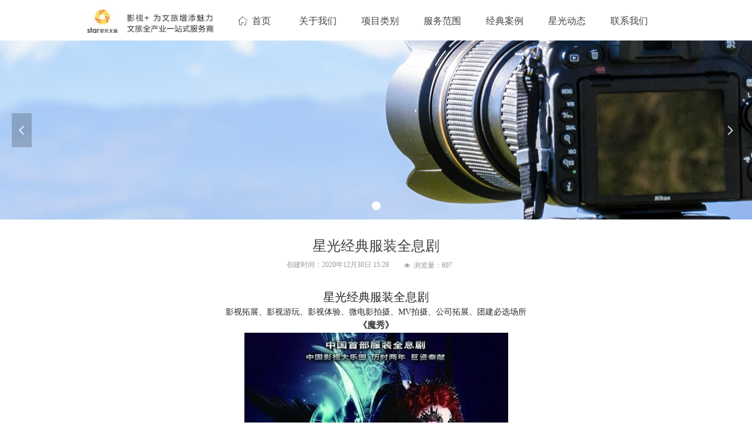

--- FILE ---
content_type: text/html; charset=utf-8
request_url: https://www.cnxgwl.com/newsinfo/1026027.html
body_size: 21766
content:


<!DOCTYPE html>

<html class="smart-design-mode">
<head>

<meta name="sogou_site_verification" content="4AJNCWqx69"/>
<meta name="msvalidate.01" content="0AC55037F608B3F438A71E277D5ACB94" /> 
<meta name="baidu-site-verification" content="code-ogcWDTVDGw" />
        <meta name="viewport" content="width=device-width" />

    <meta http-equiv="Content-Type" content="text/html; charset=utf-8" />
    <meta name="description" />
    <meta name="keywords" />
    <meta name="renderer" content="webkit" />
    <meta name="applicable-device" content="pc" />
    <meta http-equiv="Cache-Control" content="no-transform" />
    <title>星光经典服装全息剧-星光文旅 官网</title>
    <link rel="icon" href="//nwzimg.wezhan.cn/sitefiles10227/10227265/icon.png"/><link rel="shortcut icon" href="//nwzimg.wezhan.cn/sitefiles10227/10227265/icon.png"/><link rel="bookmark" href="//nwzimg.wezhan.cn/sitefiles10227/10227265/icon.png"/>
    <link href="https://nwzimg.wezhan.cn/Designer/Content/bottom/pcstyle.css?_version=20250314160850" rel="stylesheet" type="text/css"/>
    <link href="https://nwzimg.wezhan.cn/Content/public/css/reset.css?_version=20250424171848" rel="stylesheet" type="text/css"/>
    <link href="https://nwzimg.wezhan.cn/static/iconfont/1.0.0/iconfont.css?_version=20250314160853" rel="stylesheet" type="text/css"/>
    <link href="https://nwzimg.wezhan.cn/static/iconfont/2.0.0/iconfont.css?_version=20250423163359" rel="stylesheet" type="text/css"/>
    <link href="https://nwzimg.wezhan.cn/static/iconfont/designer/iconfont.css?_version=20250515165214" rel="stylesheet" type="text/css"/>
    <link href="https://nwzimg.wezhan.cn/static/iconfont/companyinfo/iconfont.css?_version=20250314160853" rel="stylesheet" type="text/css"/>
    <link href="https://nwzimg.wezhan.cn/Designer/Content/base/css/pager.css?_version=20250314160850" rel="stylesheet" type="text/css"/>
    <link href="https://nwzimg.wezhan.cn/Designer/Content/base/css/hover-effects.css?_version=20250314160850" rel="stylesheet" type="text/css"/>
    <link href="https://nwzimg.wezhan.cn/Designer/Content/base/css/antChain.css?_version=20250314160850" rel="stylesheet" type="text/css"/>


    
    <link href="//nwzimg.wezhan.cn/pubsf/10227/10227265/css/17_Pc_zh-CN.css?preventCdnCacheSeed=93582ee94e2c4e7fa3c3c194d8aff107" rel="stylesheet" />
    <script src="https://nwzimg.wezhan.cn/Scripts/JQuery/jquery-3.6.3.min.js?_version=20250314165221" type="text/javascript"></script>
    <script src="https://nwzimg.wezhan.cn/Designer/Scripts/jquery.lazyload.min.js?_version=20250314160851" type="text/javascript"></script>
    <script src="https://nwzimg.wezhan.cn/Designer/Scripts/smart.animation.min.js?_version=20250314160851" type="text/javascript"></script>
    <script src="https://nwzimg.wezhan.cn/Designer/Content/Designer-panel/js/kino.razor.min.js?_version=20250314160850" type="text/javascript"></script>
    <script src="https://nwzimg.wezhan.cn/Scripts/common.min.js?v=20200318&_version=20250811104045" type="text/javascript"></script>
    <script src="https://nwzimg.wezhan.cn/Administration/Scripts/admin.validator.min.js?_version=20250314160844" type="text/javascript"></script>
    <script src="https://nwzimg.wezhan.cn/Administration/Content/plugins/cookie/jquery.cookie.js?_version=20250314160844" type="text/javascript"></script>

    <script type='text/javascript' id='jssor-all' src='https://nwzimg.wezhan.cn/Designer/Scripts/jssor.slider-22.2.16-all.min.js?_version=20250314160851' ></script><script type='text/javascript' id='slideshown' src='https://nwzimg.wezhan.cn/Designer/Scripts/slideshow.js?_version=20250314160851' ></script><script type='text/javascript' id='lz-slider' src='https://nwzimg.wezhan.cn/Scripts/statics/js/lz-slider.min.js' ></script><script type='text/javascript' id='lz-preview' src='https://nwzimg.wezhan.cn/Scripts/statics/js/lz-preview.min.js' ></script>
    
<script type="text/javascript">
           window.SEED_CONFIG = {
       customerId: ""
            };
        $.ajaxSetup({
            cache: false,
            beforeSend: function (jqXHR, settings) {
                settings.data = settings.data && settings.data.length > 0 ? (settings.data + "&") : "";
                settings.data = settings.data + "__RequestVerificationToken=" + $('input[name="__RequestVerificationToken"]').val();
                return true;
            }
        });
</script>
<script>
var _hmt = _hmt || [];
(function() {
  var hm = document.createElement("script");
  hm.src = "https://hm.baidu.com/hm.js?babc299766a61ea9320e0ff9f8385f70";
  var s = document.getElementsByTagName("script")[0]; 
  s.parentNode.insertBefore(hm, s);
})();
</script>



</head>
<body id="smart-body" area="main">
 

    <input type="hidden" id="pageinfo"
           value="17"
           data-type="2"
           data-device="Pc"
           data-entityid="1026027" />
    <input id="txtDeviceSwitchEnabled" value="show" type="hidden" />


    


    
<!-- 在 mainContentWrapper 的下一层的三个div上设置了zindex。把页头页尾所在的层级调整高于中间内容，以防止中间内容遮盖页头页尾 -->

<div id="mainContentWrapper" style="background-color: transparent; background-image: none; background-repeat: no-repeat;background-position:0 0; background:-moz-linear-gradient(top, none, none);background:-webkit-gradient(linear, left top, left bottom, from(none), to(none));background:-o-linear-gradient(top, none, none);background:-ms-linear-gradient(top, none, none);background:linear-gradient(top, none, none);;
     position: relative; width: 100%;min-width:1000px;background-size: auto;" bgScroll="none">
    
    <div style="background-color: transparent; background-image: none; background-repeat: no-repeat;background-position:0 0; background:-moz-linear-gradient(top, none, none);background:-webkit-gradient(linear, left top, left bottom, from(none), to(none));background:-o-linear-gradient(top, none, none);background:-ms-linear-gradient(top, none, none);background:linear-gradient(top, none, none);;
         position: relative; width: 100%;min-width:1000px;background-size: auto; z-index:auto;" bgScroll="none">
        <div class=" header" cpid="916" id="smv_Area0" style="width: 1000px; height: 374px;  position: relative; margin: 0 auto">
            <div id="smv_tem_1_54" ctype="slideset"  class="esmartMargin smartAbs " cpid="916" cstyle="Style1" ccolor="Item0" areaId="Area0" isContainer="True" pvid="" tareaId="Area0"  re-direction="y" daxis="Y" isdeletable="True" style="height: 305px; width: 1000px; left: 0px; top: 69px;z-index:0;"><div class="yibuFrameContent tem_1_54  slideset_Style1  " style="overflow:visible;;" >
<!--w-slide-->
<div id="lider_smv_tem_1_54_wrapper">
    <div class="w-slide" id="slider_smv_tem_1_54">
        <div class="w-slide-inner" data-u="slides">

                <div class="content-box" data-area="Area0">
                    <div id="smc_Area0" cid="tem_1_54" class="smAreaC slideset_AreaC">
                                            </div>
                    <div class="content-box-inner" style="background-image:url(//ntemimg.wezhan.cn/contents/sitefiles2000/10002147/images/-31725.jpg);background-position:50% 50%;background-repeat:no-repeat;background-size:auto;background-color:#ffffff;opacity:1"></div>

                </div>
        </div>
        <!-- Bullet Navigator -->
        <div data-u="navigator" class="w-slide-btn-box " data-autocenter="1">
            <!-- bullet navigator item prototype -->
            <div class="w-slide-btn" data-u="prototype"></div>
        </div>

        <!-- 1Arrow Navigator -->
        <span data-u="arrowleft" class="w-slide-arrowl  slideArrow  " data-autocenter="2" id="left_tem_1_54">
            <i class="w-itemicon mw-iconfont">&#xb133;</i>
        </span>
        <span data-u="arrowright" class="w-slide-arrowr slideArrow " data-autocenter="2" id="right_tem_1_54">
            <i class="w-itemicon mw-iconfont">&#xb132;</i>
        </span>
    </div>
</div>

<!--/w-slide-->
<script type="text/javascript">
       var jssorCache_tem_1_54  = {
            CtrlId:"tem_1_54",
            SliderId: "slider_smv_tem_1_54",
           Html: $("#slider_smv_tem_1_54")[0].outerHTML,
           On: function (slideIndex, fromIndex) {
               slideAnimation_tem_1_54 (slideIndex, fromIndex);
           }
    };
    var slide_tem_1_54;
        var slideAnimation_tem_1_54 =  function (slideIndex, fromIndex) {
            var $slideWrapper = $("#slider_smv_tem_1_54 .w-slide-inner:last");
            var len = $slideWrapper.find(">.content-box").length

            var $nextSlide = $slideWrapper.find(".content-box:eq(" + ((slideIndex + 1)%len) + ")");
            $nextSlide.find(".animated").smanimate("stop");

            var $curSlide = $slideWrapper.find(".content-box:eq(" + slideIndex + ")");
            $curSlide.find(".animated").smanimate("replay")

            // var $fromSlide = $slideWrapper.find(".content-box:eq(" + fromIndex + ")");
            // $fromSlide.find(".animated").smanimate("stop");

           

            $("#switch_tem_1_54 .page").html(slideIndex + 1);
            $("#smv_tem_1_54").attr("selectArea", $curSlide.attr("data-area"));

            return false;
        }
    tem_1_54_page = 1;
    tem_1_54_sliderset3_init = function () {
        var jssor_1_options_tem_1_54 = {
            $AutoPlay: "False"=="True"?false:"on" == "on",//自动播放
            $PlayOrientation: 1,//2为向上滑，1为向左滑
            $Loop: 1,//循环
            $Idle: parseInt("4000"),//切换间隔
            $SlideDuration: "2000",//延时
            $SlideEasing: $Jease$.$OutQuint,
            
            $CaptionSliderOptions: {
                $Class: $JssorCaptionSlideo$,
                $Transitions: GetSlideAnimation("1", "2000"),
            },
            
            $ArrowNavigatorOptions: {
                $Class: $JssorArrowNavigator$
            },
            $BulletNavigatorOptions: {
                $Class: $JssorBulletNavigator$,
                $ActionMode: "1"
            }
        };

        //初始化幻灯
        var slide = slide_tem_1_54 = new $JssorSlider$("slider_smv_tem_1_54", jssor_1_options_tem_1_54);
        if (typeof (LayoutConverter) !== "undefined") {
            jssorCache_tem_1_54 .JssorOpt= jssor_1_options_tem_1_54,
            jssorCache_tem_1_54 .Jssor = slide;
        }
        $('#smv_tem_1_54').data('jssor_slide', slide);

        //resize游览器的时候触发自动缩放幻灯秀
        //幻灯栏目自动或手动切换时触发的事件
        slide.$On($JssorSlider$.$EVT_PARK,slideAnimation_tem_1_54);
        //切换栏点击事件
        $("#switch_tem_1_54 .left").unbind("click").click(function () {
            if(tem_1_54_page==1){
                tem_1_54_page =1;
            } else {
                tem_1_54_page = tem_1_54_page - 1;
            }
            $("#switch_tem_1_54 .page").html(tem_1_54_page);
            slide.$Prev();
            return false;
        });
        $("#switch_tem_1_54 .right").unbind("click").click(function () {
            if(tem_1_54_page==1){
                tem_1_54_page = 1;
        } else {
        tem_1_54_page = tem_1_54_page + 1;
    }
    $("#switch_tem_1_54 .page").html(tem_1_54_page);
    slide.$Next();
    return false;
    });
    };


    $(function () {

        var jssorCopyTmp = document.getElementById('slider_smv_tem_1_54').cloneNode(true);

        var $jssorIntt = function (skipInit) {

            //获取幻灯显示动画类型
            var $this = $('#slider_smv_tem_1_54');
            var dh = $(document).height();
            var wh = $(window).height();
            var ww = $(window).width();
            var width = 1000;
            //区分页头、页尾、内容区宽度
            if ($this.parents(".header").length > 0 ) {
                width = $this.parents(".header").width();
            } else if ($this.parents(".footer").length > 0 ){
                width = $this.parents(".footer").width();
            } else {
                width = $this.parents(".smvContainer").width();
            }

            if (ww > width) {
                var left = parseInt((ww - width) * 10 / 2) / 10;
                $this.css({ 'left': -left, 'width': ww });
            } else {
                $this.css({ 'left': 0, 'width': ww });
            }

            //解决手机端预览PC端幻灯秀时不通栏问题
            if (VisitFromMobile() && typeof (LayoutConverter) === "undefined") {
                $this.css("min-width", width);
                setTimeout(function () {
                    var boxleft = (width - 330) / 2;
                    $this.find(".w-slide-btn-box").css("left", boxleft + "px");
                }, 300);
            }
            $this.children().not(".slideArrow").css({ "width": $this.width() });

            if (!skipInit) {
                tem_1_54_sliderset3_init();
            }


            var areaId = $("#smv_tem_1_54").attr("tareaid");
            if(areaId==""){
                var mainWidth = $("#smv_Main").width();
                $("#smv_tem_1_54 .slideset_AreaC").css({"width":mainWidth+"px","position":"relative","margin":"0 auto"});
            }else{
                var controlWidth = $("#smv_tem_1_54").width();
                $("#smv_tem_1_54 .slideset_AreaC").css({"width":controlWidth+"px","position":"relative","margin":"0 auto"});
            }
            $("#smv_tem_1_54").attr("selectArea", "Area0");

            var arrowHeight = $('#slider_smv_tem_1_54 .w-slide-arrowl').eq(-1).outerHeight();
            var arrowTop = (18 - arrowHeight) / 2;
            $('#slider_smv_tem_1_54 .w-slide-arrowl').eq(-1).css('top', arrowTop);
            $('#slider_smv_tem_1_54 .w-slide-arrowr').eq(-1).css('top', arrowTop);
        }
        $jssorIntt();

            
        var ctime = null;

        function ScaleSlider() {
            slide_tem_1_54.$Off($JssorSlider$.$EVT_PARK,slideAnimation_tem_1_54);
            if (ctime) {
                clearTimeout(ctime);
                ctime = null;
            }
            ctime = setTimeout(function () {
                var inst = $('#slider_smv_tem_1_54');
                     var orginWidth = inst.width();
                     if (orginWidth == $(window).width()) return;
                    var inst_parent = inst.parent();
                    inst.remove()
                     inst_parent.append(jssorCopyTmp.cloneNode(true));

                inst_parent.find('.animated').smanimate().stop();
                     //$('.smartRecpt').smrecompute()

                $jssorIntt();
                ctime = null;
            }, 200);

        }
        if (typeof (LayoutConverter) === "undefined") {
            $Jssor$.$CancelEvent(window, "resize", ScaleSlider);
            $Jssor$.$AddEvent(window, "resize", ScaleSlider);
        }
        
          if (typeof (LayoutConverter) !== "undefined") {
            jssorCache_tem_1_54 .ResizeFunc = $jssorIntt;
            LayoutConverter.CtrlJsVariableList.push(jssorCache_tem_1_54 );
        }

    });
</script>
</div></div><div id="smv_tem_16_35" ctype="slideset"  class="esmartMargin smartAbs " cpid="916" cstyle="Style1" ccolor="Item0" areaId="Area0" isContainer="True" pvid="" tareaId="Area0"  re-direction="y" daxis="Y" isdeletable="True" style="height: 70px; width: 1000px; left: 0px; top: 0px;z-index:0;"><div class="yibuFrameContent tem_16_35  slideset_Style1  " style="overflow:visible;;" >
<!--w-slide-->
<div id="lider_smv_tem_16_35_wrapper">
    <div class="w-slide" id="slider_smv_tem_16_35">
        <div class="w-slide-inner" data-u="slides">

                <div class="content-box" data-area="Area2">
                    <div id="smc_Area2" cid="tem_16_35" class="smAreaC slideset_AreaC">
                        <div id="smv_tem_25_3" ctype="navcontainer" class="esmartMargin smartAbs smartFixed   " cpid="916" cstyle="Style1" ccolor="Item0" areaId="Area2" isContainer="False" pvid="tem_16_35" tareaId="Area0"  re-direction="all" daxis="Y" isdeletable="True" style="height: 73px; width: 1200px; left: 0px; top: 0px;right:0px;margin:auto;z-index:0;"><div class="yibuFrameContent tem_25_3  navcontainer_Style1  " style="overflow:visible;;" >
<div class="nav-container">
    <div id="nav_tem_25_3" class="nav-content  " data-pagewidth="1000" style="width: 1000px;">
        <div class="logo-area" data-width="24" style="width:240px">
            <img loading="lazy" src="//nwzimg.wezhan.cn/contents/sitefiles2045/10227265/images/20097789.jpg" alt="星光文旅" title="星光文旅" class="defaultImage"
                 data-target="_self" data-url="/" />
            <img loading="lazy" style="display:none" src="//nwzimg.wezhan.cn/contents/sitefiles2045/10227265/images/20097789.jpg" alt="星光文旅" title="星光文旅" class="changeImage"
                 data-target="_self" data-url="/" />
        </div>
        <div class="nav-area" data-width="76" style="width:760px">
            <ul class="nav-list" navstyle="style5">
                        <li class="nav-item">
                            <span class="nav-text" data-target="_self" data-url="/">
                                <span class="mw-iconfont">ꀇ</span>
                                首页
                            </span>
                        </li>
                        <li class="nav-item">
                            <span class="nav-text" data-target="_self" data-url="/gsjs">
                                <span class="mw-iconfont"></span>
                                关于我们
                            </span>
                        </li>
                        <li class="nav-item">
                            <span class="nav-text" data-target="_self" data-url="/fwxm">
                                <span class="mw-iconfont"></span>
                                项目类别
                            </span>
                        </li>
                        <li class="nav-item">
                            <span class="nav-text" data-target="_self" data-url="/fwfw">
                                <span class="mw-iconfont"></span>
                                服务范围
                            </span>
                        </li>
                        <li class="nav-item">
                            <span class="nav-text" data-target="_self" data-url="/dxal">
                                <span class="mw-iconfont"></span>
                                经典案例
                            </span>
                        </li>
                        <li class="nav-item">
                            <span class="nav-text" data-target="_self" data-url="/xgdt">
                                <span class="mw-iconfont"></span>
                                星光动态
                            </span>
                        </li>
                        <li class="nav-item">
                            <span class="nav-text" data-target="_self" data-url="/lxwm">
                                <span class="mw-iconfont"></span>
                                联系我们
                            </span>
                        </li>

            </ul>
        </div>
    </div>
</div>
<script type="text/javascript">
    $(function () {
        var setting = {
            isFixed: true,
            isFullScreen: $("#nav_tem_25_3.fullScreen").length > 0
        }

        _initEvent()
        _initPosition()
        _initLayout();

        function _initEvent() {
            // 主导航hover展示子导航事件
            var timer = []
            $('#smv_tem_25_3 .nav-item')
                .on('mouseenter', function () {
                    var _this = this
                    timer[$(_this).index()] && clearTimeout(timer[$(_this).index()])
                    timer[$(_this).index()] = setTimeout(function () {
                        var $subnav = $(_this).find('.nav-subnav')
                        if ($subnav.children().length) {
                            $subnav.slideDown(300)
                        }
                    }, 300)
                })
                .on('mouseleave', function (e) {
                    e.stopPropagation()
                    var _this = this
                    timer[$(_this).index()] = setTimeout(function () {
                        var $subnav = $(_this).find('.nav-subnav')
                        if ($subnav.children().length) {
                            $subnav.stop().slideUp(300)
                        }
                    }, 500)
                })
            if("Publish" != "Design"){
                // 导航点击事件
                $('#smv_tem_25_3 .nav-text, #smv_tem_25_3 .subnav-item').on(
                    'click',
                    function () {
                        var target = $(this).attr('data-target')
                        var url = $(this).attr('data-url')
                        if (target === '_self') {
                            window.location.href = url
                        }
                        if (target === '_blank') {
                            var newWindow = window.open()
                            newWindow.location.href = url
                        }
                    }
                );
                 $('#smv_tem_25_3  .logo-area img').on(
                    'click',
                    function () {
                        var target = $(this).attr('data-target')
                        var url = $(this).attr('data-url')
                        if (target === '_self') {
                            window.location.href = url
                        }
                        if (target === '_blank') {
                            var newWindow = window.open()
                            newWindow.location.href = url
                        }
                    }
                )
            }


            // 页面resize
            $(window).resize(function () {
                var initWidth = 0
                var navContentWidth = $('#smv_tem_25_3 .nav-list').width()
                $('#smv_tem_25_3 .nav-item').map(function (i, it) {
                    if (initWidth + $(it).width() < navContentWidth) {
                        initWidth = initWidth + $(it).width()
                        $(it).css({ display: 'inline-block' })
                    }
                })
            })
        }

        function _initPosition() {
            // 导航固定在页面顶部
            if (setting.isFixed) {
                $('#smv_tem_25_3').css({ position: 'fixed' })
                  var $mc = $("#nav_tem_25_3.fullScreen");
                if (setting.isFullScreen) {
                    $mc.navfullScreen();
                } else {
                    var pageWidth = $("#nav_tem_25_3").attr("data-pagewidth");
                    $mc.css({ width: pageWidth + "px" });

                    function BlaBlaBlaTimeoutFunc() {
                         var dw = $(document).width();
                        var ww = $(window).width();
                        var max = Math.max(ww, dw);
                        var left = 0;
                        if (max > pageWidth) {
                            left = parseInt((max - pageWidth) * 10 / 2) / 10;
                        }
                        $('#smv_tem_25_3').css("width", pageWidth + "px");
                        $('#smv_tem_25_3').find(".nav-container").css("width", pageWidth + "px").css("left", left + "px");

                        var $logo = $mc.find(".logo-area");
                        var $nav = $mc.find(".nav-area");
                        var logoWidth = parseInt($logo.attr("data-width")) * pageWidth / 100;
                        var navWidth = parseInt($nav.attr("data-width")) * pageWidth/ 100;
                        $logo.css("width", logoWidth + "px");
                        $nav.css("width", navWidth + "px");
                    }
                    if (typeof (LayoutConverter) !== "undefined") {
                        BlaBlaBlaTimeoutFunc();
                    }
                    else {
                        setTimeout(BlaBlaBlaTimeoutFunc, 20);
                    }
                }

                // 滚动事件
                $(window).scroll(function () {
                    var scrollTop = $(this).scrollTop()
                    if (scrollTop > 0) {
                        $('#smv_tem_25_3').find('.nav-container').addClass('nav-contaier-scroll');
                        $('#nav_tem_25_3').find('.logo-area img').addClass('nav-logo-scroll');
                        $('#nav_tem_25_3').find('.nav-area .nav-item').addClass('nav-content-scroll');
                        $('#nav_tem_25_3 .changeImage').show();
                        $('#nav_tem_25_3 .defaultImage').hide();

                    } else {
                        $('#smv_tem_25_3').find('.nav-container').removeClass('nav-contaier-scroll');
                        $('#nav_tem_25_3').find('.logo-area img').removeClass('nav-logo-scroll');
                        $('#nav_tem_25_3').find('.nav-area .nav-item').removeClass('nav-content-scroll');
                        $('#nav_tem_25_3 .defaultImage').show();
                        $('#nav_tem_25_3 .changeImage').hide();
                    }
                })
            } else {
                $('#smv_tem_25_3').css({ position: 'absolute' })
                if (setting.isFullScreen) {
                    $('#smv_tem_25_3 .nav-content').css({ width: $(window).width() })
                } else {
                    $('#smv_tem_25_3 .nav-content').css({ width: '100%' })
                }
            }
        }

        function _initLayout() {
            // 横向隐藏溢出
            var initWidth = 0
            var navContentWidth = $('#smv_tem_25_3 .nav-list').width()
            $('#smv_tem_25_3 .nav-item').map(function (i, it) {
                if (initWidth + $(it).width() < navContentWidth) {
                    initWidth = initWidth + $(it).width()
                    $(it).css({ display: 'inline-block' })
                }
            })
        }
        SetNavContainerSelectedStyle('smv_tem_25_3');//选中当前导航
    })
</script></div></div>                    </div>
                    <div class="content-box-inner" style=""></div>

                </div>
        </div>
        <!-- Bullet Navigator -->
        <div data-u="navigator" class="w-slide-btn-box  f-hide " data-autocenter="1">
            <!-- bullet navigator item prototype -->
            <div class="w-slide-btn" data-u="prototype"></div>
        </div>

        <!-- 1Arrow Navigator -->
        <span data-u="arrowleft" class="w-slide-arrowl  slideArrow  f-hide  " data-autocenter="2" id="left_tem_16_35">
            <i class="w-itemicon mw-iconfont">&#xb133;</i>
        </span>
        <span data-u="arrowright" class="w-slide-arrowr slideArrow  f-hide " data-autocenter="2" id="right_tem_16_35">
            <i class="w-itemicon mw-iconfont">&#xb132;</i>
        </span>
    </div>
</div>

<!--/w-slide-->
<script type="text/javascript">
       var jssorCache_tem_16_35  = {
            CtrlId:"tem_16_35",
            SliderId: "slider_smv_tem_16_35",
           Html: $("#slider_smv_tem_16_35")[0].outerHTML,
           On: function (slideIndex, fromIndex) {
               slideAnimation_tem_16_35 (slideIndex, fromIndex);
           }
    };
    var slide_tem_16_35;
        var slideAnimation_tem_16_35 =  function (slideIndex, fromIndex) {
            var $slideWrapper = $("#slider_smv_tem_16_35 .w-slide-inner:last");
            var len = $slideWrapper.find(">.content-box").length

            var $nextSlide = $slideWrapper.find(".content-box:eq(" + ((slideIndex + 1)%len) + ")");
            $nextSlide.find(".animated").smanimate("stop");

            var $curSlide = $slideWrapper.find(".content-box:eq(" + slideIndex + ")");
            $curSlide.find(".animated").smanimate("replay")

            // var $fromSlide = $slideWrapper.find(".content-box:eq(" + fromIndex + ")");
            // $fromSlide.find(".animated").smanimate("stop");

           

            $("#switch_tem_16_35 .page").html(slideIndex + 1);
            $("#smv_tem_16_35").attr("selectArea", $curSlide.attr("data-area"));

            return false;
        }
    tem_16_35_page = 1;
    tem_16_35_sliderset3_init = function () {
        var jssor_1_options_tem_16_35 = {
            $AutoPlay: "False"=="True"?false:"on" == "on",//自动播放
            $PlayOrientation: 1,//2为向上滑，1为向左滑
            $Loop: 1,//循环
            $Idle: parseInt("1500"),//切换间隔
            $SlideDuration: "800",//延时
            $SlideEasing: $Jease$.$OutQuint,
            
            $CaptionSliderOptions: {
                $Class: $JssorCaptionSlideo$,
                $Transitions: GetSlideAnimation("1", "800"),
            },
            
            $ArrowNavigatorOptions: {
                $Class: $JssorArrowNavigator$
            },
            $BulletNavigatorOptions: {
                $Class: $JssorBulletNavigator$,
                $ActionMode: "1"
            }
        };

        //初始化幻灯
        var slide = slide_tem_16_35 = new $JssorSlider$("slider_smv_tem_16_35", jssor_1_options_tem_16_35);
        if (typeof (LayoutConverter) !== "undefined") {
            jssorCache_tem_16_35 .JssorOpt= jssor_1_options_tem_16_35,
            jssorCache_tem_16_35 .Jssor = slide;
        }
        $('#smv_tem_16_35').data('jssor_slide', slide);

        //resize游览器的时候触发自动缩放幻灯秀
        //幻灯栏目自动或手动切换时触发的事件
        slide.$On($JssorSlider$.$EVT_PARK,slideAnimation_tem_16_35);
        //切换栏点击事件
        $("#switch_tem_16_35 .left").unbind("click").click(function () {
            if(tem_16_35_page==1){
                tem_16_35_page =1;
            } else {
                tem_16_35_page = tem_16_35_page - 1;
            }
            $("#switch_tem_16_35 .page").html(tem_16_35_page);
            slide.$Prev();
            return false;
        });
        $("#switch_tem_16_35 .right").unbind("click").click(function () {
            if(tem_16_35_page==1){
                tem_16_35_page = 1;
        } else {
        tem_16_35_page = tem_16_35_page + 1;
    }
    $("#switch_tem_16_35 .page").html(tem_16_35_page);
    slide.$Next();
    return false;
    });
    };


    $(function () {

        var jssorCopyTmp = document.getElementById('slider_smv_tem_16_35').cloneNode(true);

        var $jssorIntt = function (skipInit) {

            //获取幻灯显示动画类型
            var $this = $('#slider_smv_tem_16_35');
            var dh = $(document).height();
            var wh = $(window).height();
            var ww = $(window).width();
            var width = 1000;
            //区分页头、页尾、内容区宽度
            if ($this.parents(".header").length > 0 ) {
                width = $this.parents(".header").width();
            } else if ($this.parents(".footer").length > 0 ){
                width = $this.parents(".footer").width();
            } else {
                width = $this.parents(".smvContainer").width();
            }

            if (ww > width) {
                var left = parseInt((ww - width) * 10 / 2) / 10;
                $this.css({ 'left': -left, 'width': ww });
            } else {
                $this.css({ 'left': 0, 'width': ww });
            }

            //解决手机端预览PC端幻灯秀时不通栏问题
            if (VisitFromMobile() && typeof (LayoutConverter) === "undefined") {
                $this.css("min-width", width);
                setTimeout(function () {
                    var boxleft = (width - 330) / 2;
                    $this.find(".w-slide-btn-box").css("left", boxleft + "px");
                }, 300);
            }
            $this.children().not(".slideArrow").css({ "width": $this.width() });

            if (!skipInit) {
                tem_16_35_sliderset3_init();
            }


            var areaId = $("#smv_tem_16_35").attr("tareaid");
            if(areaId==""){
                var mainWidth = $("#smv_Main").width();
                $("#smv_tem_16_35 .slideset_AreaC").css({"width":mainWidth+"px","position":"relative","margin":"0 auto"});
            }else{
                var controlWidth = $("#smv_tem_16_35").width();
                $("#smv_tem_16_35 .slideset_AreaC").css({"width":controlWidth+"px","position":"relative","margin":"0 auto"});
            }
            $("#smv_tem_16_35").attr("selectArea", "Area2");

            var arrowHeight = $('#slider_smv_tem_16_35 .w-slide-arrowl').eq(-1).outerHeight();
            var arrowTop = (18 - arrowHeight) / 2;
            $('#slider_smv_tem_16_35 .w-slide-arrowl').eq(-1).css('top', arrowTop);
            $('#slider_smv_tem_16_35 .w-slide-arrowr').eq(-1).css('top', arrowTop);
        }
        $jssorIntt();

            
        var ctime = null;

        function ScaleSlider() {
            slide_tem_16_35.$Off($JssorSlider$.$EVT_PARK,slideAnimation_tem_16_35);
            if (ctime) {
                clearTimeout(ctime);
                ctime = null;
            }
            ctime = setTimeout(function () {
                var inst = $('#slider_smv_tem_16_35');
                     var orginWidth = inst.width();
                     if (orginWidth == $(window).width()) return;
                    var inst_parent = inst.parent();
                    inst.remove()
                     inst_parent.append(jssorCopyTmp.cloneNode(true));

                inst_parent.find('.animated').smanimate().stop();
                     //$('.smartRecpt').smrecompute()

                $jssorIntt();
                ctime = null;
            }, 200);

        }
        if (typeof (LayoutConverter) === "undefined") {
            $Jssor$.$CancelEvent(window, "resize", ScaleSlider);
            $Jssor$.$AddEvent(window, "resize", ScaleSlider);
        }
        
          if (typeof (LayoutConverter) !== "undefined") {
            jssorCache_tem_16_35 .ResizeFunc = $jssorIntt;
            LayoutConverter.CtrlJsVariableList.push(jssorCache_tem_16_35 );
        }

    });
</script>
</div></div>
        </div>
    </div>

    <div class="main-layout-wrapper" id="smv_AreaMainWrapper" style="background-color: transparent; background-image: none;
         background-repeat: no-repeat;background-position:0 0; background:-moz-linear-gradient(top, none, none);background:-webkit-gradient(linear, left top, left bottom, from(none), to(none));background:-o-linear-gradient(top, none, none);background:-ms-linear-gradient(top, none, none);background:linear-gradient(top, none, none);;background-size: auto; z-index:auto;"
         bgScroll="none">
        <div class="main-layout" id="tem-main-layout11" style="width: 100%;">
            <div style="display: none">
                
            </div>
            <div class="" id="smv_MainContent" rel="mainContentWrapper" style="width: 100%; min-height: 300px; position: relative; ">
                
                <div class="smvWrapper"  style="width: 100%;  position: relative; background-color: transparent; background-image: none; background-repeat: no-repeat; background:-moz-linear-gradient(top, none, none);background:-webkit-gradient(linear, left top, left bottom, from(none), to(none));background:-o-linear-gradient(top, none, none);background:-ms-linear-gradient(top, none, none);background:linear-gradient(top, none, none);;background-position:0 0;background-size:;"><div class="smvContainer" id="smv_Main" cpid="17" style="min-height:200px;width:1000px;height:490px;  position: relative; "><div id="smv_tem_1_30" ctype="newsItemTitleBind"  class="smartRecpt esmartMargin smartAbs " cpid="17" cstyle="Style1" ccolor="Item0" areaId="" isContainer="False" pvid="" tareaId=""  re-direction="x" daxis="All" isdeletable="True" style="min-height: 34px; width: 1000px; left: 0px; top: 28px;z-index:2;"><div class="yibuFrameContent tem_1_30  newsItemTitleBind_Style1  " style="overflow:visible;;" ><h1 class="w-title">星光经典服装全息剧</h1></div></div><div id="smv_tem_2_59" ctype="newsItemContentBind"  class="smartRecpt esmartMargin smartAbs " cpid="17" cstyle="Style1" ccolor="Item0" areaId="" isContainer="False" pvid="" tareaId=""  re-direction="all" daxis="All" isdeletable="True" style="min-height: 311px; width: 1000px; left: 0px; top: 117px;z-index:3;"><div class="yibuFrameContent tem_2_59  newsItemContentBind_Style1  " style="overflow:visible;;" ><style>
    .w-detail ul, .w-detail li, .w-detail ol {
        list-style: revert;
        margin:0;
    }

    .w-detail ul, .w-detail ol {
        padding-left: 40px;
    }
</style>
<!--article detail-->
<div id="tem_2_59_txt" class="w-detailcontent">
    <div class="w-detail"><div class="Section0">
<p class="Title" style="line-height:0.65; text-align:center"><span style="font-size:20px"><span style="line-height:1.5"><span style="font-family:Microsoft YaHei"><span style="color:#23282d">星光经典服装全息剧</span></span></span></span></p>

<p class="Title" style="line-height:0.65; text-align:center"><span style="font-size:14px"><span style="line-height:1.5"><span style="font-family:Microsoft YaHei"><span style="color:#23282d">影视拓展、影视游玩、影视体验、</span><span style="color:#23282d">微电影</span><span style="color:#23282d">拍摄、</span><span style="color:#23282d">MV</span><span style="color:#23282d">拍摄、公司拓展、</span><span style="color:#23282d">团建必选场</span><span style="color:#23282d">所</span></span></span></span></p>

<p class="Body-Text" style="font-size:10pt; text-align:center"><span style="font-size:16px"><strong><span style="line-height:1.5"><span style="font-family:Microsoft YaHei"><strong style="font-family:'Microsoft JhengHei'; font-size:11.5pt; font-weight:bold; mso-bidi-font-family:'Microsoft JhengHei'; mso-fareast-font-family:'Microsoft JhengHei'">《</strong><strong style="font-family:'Microsoft JhengHei'; font-size:11.5pt; font-weight:bold; mso-bidi-font-family:'Microsoft JhengHei'; mso-fareast-font-family:'Microsoft JhengHei'">魔秀</strong><strong style="font-family:'Microsoft JhengHei'; font-size:11.5pt; font-weight:bold; mso-bidi-font-family:'Microsoft JhengHei'; mso-fareast-font-family:'Microsoft JhengHei'">》</strong></span></span></strong></span></p>

<p style="text-align:center"><img alt="img1" height="637" src="//nwzimg.wezhan.cn/contents/sitefiles2045/10227265/images/20138669.jpeg?" width="449" /></p>

<p class="Normal" style="font-size:4.5pt">&nbsp;</p>
</div>

<div class="Section1" style="clear:both; page-break-before:always">
<p style="text-align:center"><img alt="img2" height="382" src="//nwzimg.wezhan.cn/contents/sitefiles2045/10227265/images/20138670.jpeg?" width="569" /></p>

<p class="Body-Text" style="font-size:10pt">&nbsp;</p>

<p class="Body-Text" style="font-size:10pt">&nbsp;</p>

<p style="text-align:center"><img alt="img3" height="386" src="//nwzimg.wezhan.cn/contents/sitefiles2045/10227265/images/20138671.jpeg?" width="590" /></p>

<p class="Body-Text" style="font-size:11.5pt; margin-top:0.6pt">&nbsp;</p>

<p class="Normal" style="line-height:21.45pt; margin-left:5.65pt"><span style="font-size:14px"><span style="line-height:1.5"><span style="font-family:Microsoft YaHei">关于《魔秀》</span></span></span></p>

<p class="Normal" style="font-size:12pt; line-height:21.45pt">&nbsp;</p>
</div>

<div class="Section2" style="clear:both; page-break-before:always">
<p class="Body-Text" style="line-height:0.81; margin-left:36.4pt; margin-right:13.75pt; margin-top:0.95pt; text-align:justify; text-indent:11.95pt"><span style="font-size:14px"><span style="line-height:1.5"><span style="font-family:Microsoft YaHei">全息成像技术是现在⾮常⾼科技的⼀种影像⼿段，它具有⼴阔的发展前景，从影视戏剧创造来讲，它为我们提供了更为⼴阔的想像空间，象科幻、魔幻这些好像只是发⽣在电影⾥的场景，现在这些也能通过全息⾛进剧场，⾛进现实中了，为此我们希望在这⽅</span></span></span></p>

<p class="Body-Text" style="line-height:0.81; margin-left:36.4pt; margin-right:14.2pt"><span style="font-size:14px"><span style="line-height:1.5"><span style="font-family:Microsoft YaHei">⾯做出⼀些尝试，专门选择与国内顶尖的时尚设计团队合作，进⾏⾓⾊形象设计，由专业的模特团队和舞蹈演员进⾏演绎，结合⾮常新颖的全息成像技术，打造出⼀场亦真亦幻，真真假假，⾮常具有魔幻⾊彩的时尚⼤秀表演，现如今观众的欣赏趣味呈现多元&nbsp;化、⾼端化，中国的影视娱乐产业需要创造⾃⼰的品牌，做出⾃⼰的特⾊，创途更有品质的视听作品，在这样⼀种情况下，中国影视⼤乐园的全息剧场具有充分的实⼒和条件来为观众打造⼀场与众不同的演出，我们希望给⼤家带来⼀场⾝临其境的视听盛宴。</span></span></span></p>

<p class="Body-Text" style="font-size:6.5pt; margin-top:0.5pt">&nbsp;</p>

<p class="Body-Text" style="line-height:0.81; margin-left:36.4pt; margin-right:14.2pt; text-indent:9.2pt"><span style="font-size:14px"><span style="line-height:1.5"><span style="font-family:Microsoft YaHei">在全息时尚演出《魔秀》中,东⻄⽅五个国家的艺术元素被多元融合后呈现在作品当&nbsp;中。⽆论是散发着意境之美的⿊⽩灰的中国传统⽔墨、还是华丽夺⽬的埃及艳后的⼏何</span></span></span></p>

<p class="Body-Text" style="line-height:0.81; margin-left:36.4pt; margin-right:5.95pt"><span style="font-size:14px"><span style="line-height:1.5"><span style="font-family:Microsoft YaHei">披⻛，极致浪漫的⿊红⾊哥特服饰，⽆不充满着视觉美感。全息影像技术打造出的360度幻影成像将三维画⾯悬浮在实景的半空中成像，加上后期的环境设计，营造出亦幻亦真的氛围。例如在&ldquo;永恒埃及&rdquo;的作品展⽰中，古朴⽽华美的埃及皇后造型已让⼈感受到异域情调，后期制作中，设计师神秘的埃及的⾦字塔实景在⻜扬的细沙中缓缓出现，具有强烈的纵深感，影像与实物的结合，使原本充满了幻想彩妆造型作品效果更为奇特，让观众仿佛置⾝其中，触⼿可及，从⽽产⽣深刻的互动体验。</span></span></span></p>

<p class="Body-Text" style="font-size:14pt; margin-top:0.1pt">&nbsp;</p>

<p class="Heading-1" style="margin-top:0.05pt"><span style="font-size:14px"><span style="line-height:1.5"><span style="font-family:Microsoft YaHei"><strong style="font-family:'Microsoft JhengHei'; font-size:11.5pt; font-weight:bold; mso-bidi-font-family:'Microsoft JhengHei'; mso-fareast-font-family:'Microsoft JhengHei'; mso-fareast-language:ZH-CN">《魔秀》的创意设计、化妆造型</strong></span></span></span></p>

<p class="Body-Text" style="font-size:14pt; margin-top:0.15pt">&nbsp;</p>

<p class="Body-Text" style="line-height:18.9pt; margin-left:48.4pt"><span style="font-size:14px"><span style="line-height:1.5"><span style="font-family:Microsoft YaHei">中国极具原创⼒量和艺术灵感的彩妆师群体&mdash;&mdash;⽑⼽平学校造型团队，从彩妆艺术的</span></span></span></p>

<p class="Body-Text" style="line-height:16.9pt; margin-left:36.4pt"><span style="font-size:14px"><span style="line-height:1.5"><span style="font-family:Microsoft YaHei">⾓度，以独特的创意和构思，运⽤⽔墨、哥特、威尼斯、埃及和芭⽐等不同的艺术⻛</span></span></span></p>

<p class="Body-Text" style="line-height:0.81; margin-left:36.4pt; margin-right:10.15pt; margin-top:0.75pt; text-align:justify"><span style="font-size:14px"><span style="line-height:1.5"><span style="font-family:Microsoft YaHei">格，汇聚中⻄⽅国家⺠族艺术精髓为灵感绘制东⽅意境中的多元⽂化造型臻品。经过&ldquo;全息影像&rdquo;的⾼科技技术拍摄后，美仑美奂的造型秀呈现的⽴体空中幻像产⽣了更加令⼈震撼的视觉效果。</span></span></span></p>

<p class="Body-Text" style="font-size:6.5pt; margin-top:0.45pt">&nbsp;</p>

<p class="Body-Text" style="line-height:0.81; margin-left:36.4pt; margin-right:14.2pt; margin-top:0.05pt; text-indent:11.95pt"><span style="font-size:14px"><span style="line-height:1.5"><span style="font-family:Microsoft YaHei">⽑⼽平创意秀化妆、造型制作专业技术⾼超，细节精密。需要全息影像的360度精密拍摄。⽑⼽平学校的造型师们既擅⻓天⻢⾏空的创意形象思维，⼜精于细节的细致刻&nbsp;画。本次创意秀中，造型师们不仅采⽤了创新的造型材质⽆纺布、纸塑泥，设计上更糅</span></span></span></p>

<p class="Body-Text" style="line-height:0.81; margin-left:36.4pt; margin-right:7.6pt"><span style="font-size:14px"><span style="line-height:1.5"><span style="font-family:Microsoft YaHei">合了5个国家的⺠族艺术元素进⾏⼆度创作。化妆师们将对称的东⽅园林、哥特艺术中⽴体修⻓的建筑与雕塑、华丽多彩的威尼斯⾯具、埃及的⾦字塔和平⾯排列的壁画等元素进⾏提炼和变形设计。同时，造型师们采⽤了20余种服装⾯料和30多种配饰的材质丰富造型效果。例如在威尼斯系列中，⼀件作品的饰品就采⽤了⽆纺布、⽹眼纱、褶皱纱、</span></span></span></p>

<p class="Body-Text" style="line-height:0.81; margin-left:36.4pt; margin-right:7.6pt; text-align:justify"><span style="font-size:14px"><span style="line-height:1.5"><span style="font-family:Microsoft YaHei">⾦丝纱、七彩镭射纱等7种以上的材质。埃及艳后的造型则采⽤了⽔晶、松⽯、亚克⼒、纽扣、珍珠等30多种材质制作出丰富的视觉效果。如此多的细节，普通摄像技术很难体现每⼀种材质的质感，⽽全息影像技术，可将每⼀点都记录在全息⽚的任何⼀点上。从</span></span></span></p>

<p class="Body-Text" style="line-height:18.15pt; margin-left:36.4pt"><span style="font-size:14px"><span style="line-height:1.5"><span style="font-family:Microsoft YaHei">⽽使每⼀个造型的⽴体感增强，形象愈加逼真，也更能体现⽑⼽平学校的技术优势。</span></span></span></p>

<p class="Body-Text" style="font-size:6pt; margin-top:0.15pt">&nbsp;</p>

<p class="Body-Text" style="line-height:0.81; margin-left:36.4pt; margin-right:5.65pt; text-indent:11.95pt"><span style="font-size:14px"><span style="line-height:1.5"><span style="font-family:Microsoft YaHei">⽑⼽平学校彩妆戏剧化表演可在&ldquo;全息影像&rdquo;充分展现。⽽全息影像前期拍摄的多⾓度，&nbsp;多光源，还有后期变幻莫测的⾼科技影视特技制作，绚丽刺激的场景情景的融⼊，⽆不弥补了这些遗憾。让艺术⼤师⽑⼽平的艺术构思和彩妆师们巧夺天⼯的造型仿佛魔幻电影般超越时空，让观众充分体验了⼀个个精彩绝伦的梦幻世界中造型臻品。</span></span></span></p>

<p class="Normal" style="font-size:11pt; line-height:0.81">&nbsp;</p>
</div>

<div class="Section3" style="clear:both; page-break-before:always">
<p class="Heading-1" style="line-height:18.45pt"><span style="font-size:14px"><span style="line-height:1.5"><span style="font-family:Microsoft YaHei"><strong style="font-family:'Microsoft JhengHei'; font-size:11.5pt; font-weight:bold; mso-bidi-font-family:'Microsoft JhengHei'; mso-fareast-font-family:'Microsoft JhengHei'; mso-fareast-language:ZH-CN">《魔秀》的⾳乐编辑：吕超</strong></span></span></span></p>

<p class="Body-Text" style="font-size:6pt; margin-top:0.65pt">&nbsp;</p>

<p class="Body-Text" style="line-height:0.81; margin-left:36.4pt; margin-right:9.85pt; text-indent:8.95pt"><span style="font-size:14px"><span style="line-height:1.5"><span style="font-family:Microsoft YaHei">《魔秀》这部3D全息剧，开创了国内乃⾄国际3D舞剧的先河。前⾯舞美组，画⾯⼯程组都有谈过他们此次⼤胆创新的⼼得，那么我也从动效设计以及⾳乐部分对观众的影响</span></span></span></p>

<p class="Body-Text" style="line-height:18.15pt; margin-left:36.4pt"><span style="font-size:14px"><span style="line-height:1.5"><span style="font-family:Microsoft YaHei">⽅⾯给⼤家深⼊浅出的讲⼀讲声⾳的故事。</span></span></span></p>

<p class="Body-Text" style="font-size:6pt; margin-top:0.2pt">&nbsp;</p>

<p class="Body-Text" style="line-height:0.81; margin-left:36.4pt; margin-right:8.2pt; text-indent:8.95pt"><span style="font-size:14px"><span style="line-height:1.5"><span style="font-family:Microsoft YaHei">每⼀个⼈，都有被外界，⽐如雷⾬，轰鸣⽽过的哈雷机⻋，震⽿欲聋的瀑布，以及科幻创造出来的灵界&nbsp;异动的画⾯，亦或是站在宏伟庞⼤的建筑物⾯前&nbsp;所震惊，震撼，震动过得时候。试想⼀下，除了震慑⼼灵的画⾯之外，是不是同时也被扑⾯⽽来的声⾳包围住了？是的，对于我们专业⼈员来讲，我们会综合考虑这些因素，画⾯的震撼，⾳乐的包围，甚⾄是超低⾳的对⼼灵的撞击。但是对于普通⼤众来说，视觉听觉⼼理以及触觉的震撼，是打包⼀起接受的。虽然⽿朵张在眼睛之后，但是声⾳的冲击⼒以及重要性甚</span></span></span></p>

<p class="Body-Text" style="line-height:18.15pt; margin-left:36.4pt"><span style="font-size:14px"><span style="line-height:1.5"><span style="font-family:Microsoft YaHei">⾄是先于画⾯的冲击波⽽来的。</span></span></span></p>

<p class="Body-Text" style="font-size:6pt; margin-top:0.15pt">&nbsp;</p>

<p class="Body-Text" style="line-height:0.81; margin-left:36.4pt; margin-right:14.2pt; text-indent:5.95pt"><span style="font-size:14px"><span style="line-height:1.5"><span style="font-family:Microsoft YaHei">在3D全息这个最新视频技术的冲击下，让声⾳辅以更加震慑⼼灵的听觉，触觉的撞&nbsp;&nbsp;击。让观众真正的全⽅位⽴体化感受到《魔秀》的这股神奇魔⼒。我们运⽤了你在好莱</span></span></span></p>

<p class="Body-Text" style="line-height:0.81; margin-left:36.4pt; margin-right:9.5pt; text-align:justify"><span style="font-size:14px"><span style="line-height:1.5"><span style="font-family:Microsoft YaHei">坞电影中能感受到的震撼动效，以及7.1环绕⽴体声营造出全⽅位的声⾳感染⼒。将为你带来⼀个全⽅位的听觉体验。期待我们的作品可以让你着魔，带你进⼊我们精⼼搭建的魔幻界。</span></span></span></p>

<p class="Body-Text" style="font-size:14pt; margin-top:0.15pt">&nbsp;</p>

<p class="Heading-1"><span style="font-size:14px"><span style="line-height:1.5"><span style="font-family:Microsoft YaHei"><strong style="font-family:'Microsoft JhengHei'; font-size:11.5pt; font-weight:bold; mso-bidi-font-family:'Microsoft JhengHei'; mso-fareast-font-family:'Microsoft JhengHei'; mso-fareast-language:ZH-CN">《魔秀》的视频导演：杜少鹏</strong></span></span></span></p>

<p class="Body-Text" style="font-size:6pt; margin-top:0.7pt">&nbsp;</p>

<p class="Body-Text" style="line-height:0.81; margin-left:36.4pt; margin-right:9.85pt; text-align:justify; text-indent:8.95pt"><span style="font-size:14px"><span style="line-height:1.5"><span style="font-family:Microsoft YaHei">全息技术是⼀种⽆需佩戴偏振镜⽚就能⾁眼看到的3D技术，（俗称裸眼3D）全息技术来源于海市蜃楼的原理，⽤投影技术把影像呈现于空⽓透明介质上⾯产⽣的⽴体影像，&nbsp;从⽽达到以假乱真的视觉效果！&nbsp;《魔秀》这次是⼀种将三维画⾯悬浮在舞台的半空中成像，营造了亦幻亦真的氛围，具有强烈的纵深感，真假难辩。形成空中幻象中间可结合真实演员的表演，实现影像与真⼈演员的结合，让观众很难分辨出哪些是真实的那些是虚幻的。</span></span></span></p>

<p class="Body-Text" style="font-size:6.5pt; margin-top:0.45pt">&nbsp;</p>

<p class="Body-Text" style="line-height:0.81; margin-left:36.4pt; margin-right:13.1pt; margin-top:0.05pt; text-indent:11.95pt"><span style="font-size:14px"><span style="line-height:1.5"><span style="font-family:Microsoft YaHei">例如在魔秀开篇⾥⾯的古罗⻢⼥舞者的表演我们在现场是有⼀个真实的舞蹈演员与视频⾥的假演员真假结合表演，达到像电影⾥⾯的移形⼤法的效果，通过舞蹈⽼师的编排能够让观众完全感觉像是真⼈在舞台上实现了瞬间移动艺术效果，在影像的处理上⾯我们采⽤的是电影级摄像机Red<span style="letter-spacing:3pt">&nbsp;</span>Epic，在⾊彩宽容度上最⼤限度还原真实效果，利⽤240 贞/秒的⾼速摄像技术把我们⾁眼看不到的表演者的瞬间动作⽤慢放10倍的速度表现出来，从⽽达到⼀种全新的形式美感！这次拍摄上达到了4k的分辨率，使其保留了最多的细节，在舞台上⾯呈现出⽆损的⾼清画质。</span></span></span></p>

<p class="Body-Text" style="font-size:6.5pt; margin-top:0.45pt">&nbsp;</p>

<p class="Body-Text" style="line-height:0.81; margin-left:36.4pt; margin-right:13.75pt; text-align:justify; text-indent:11.95pt"><span style="font-size:14px"><span style="line-height:1.5"><span style="font-family:Microsoft YaHei">在后期制作上⼤量运⽤好莱坞电影特效技术，把现实中⾬雪雷电⽕等效果利⽤三维特效制作呈现在舞台上让观看达到⾝临其境的震撼感觉例如开场吸⾎⿁骑着哈雷摩托⻋从观众的⾯前轰鸣开过进⼊到舞台中央⾝上燃起⼤⽕，完全利⽤三维模拟技术达到以假乱真的视觉体验。</span></span></span></p>
</div>
</div>
</div>
<!--/article detail-->
<script type="text/javascript">

    $(function () {
        var contentWidth = parseInt($('#smv_tem_2_59').css("width"));
          ///长图自适应屏幕
        

        $('#smv_tem_2_59 table').each(function () {
            $(this).removeAttr("width");
            if ($(this).width() > contentWidth) {
                $(this).css("width", "100%");
            }
        });
        var splitLength = $('#tem_2_59_txt').find("div").html().split("_ueditor_page_break_tag_");
        if (splitLength.length > 1) {
            pagination('tem_2_59_txt', "首页", "末页", "上一页", "下一页", function (hisHeight) {
                if (typeof hisHeight == 'undefined')
                {
                    $('#smv_tem_2_59').smrecompute();
                }
                else
                {
                    var tabContentHeight = $('#tem_2_59_txt').height();
                    $('#smv_tem_2_59').smrecompute("recomputeTo", [tabContentHeight, hisHeight]);
                }
                $('#smv_tem_2_59 img').each(function () {
                    var src = $(this).attr("src");
                    if (typeof src != 'undefined' && src != "") {
                        $(this).attr("src", "");
                        $(this)[0].onload = function () {
                            $('#smv_tem_2_59').smrecompute();
                        };
                        $(this).attr("src", src);
                    }
                });
                showBigImg_tem_2_59();
            });
        }
        else
        {
            $('#smv_tem_2_59 img').each(function () {
                var src = $(this).attr("src");
                if (typeof src != 'undefined' && src != "") {
                    $(this).attr("src", "");
                    $(this)[0].onload = function () {
                        var width = $(this).width();
                        if (width > contentWidth) {
                            $(this).css("cssText", 'max-width:' + contentWidth + 'px !important;height:auto !important;');
                        }
                        $('#smv_tem_2_59').smrecompute();
                    };
                    $(this).attr("src", src);
                }
            });
            showBigImg_tem_2_59();
        }
        xwezhan.cssUeditorTale();
    });

    function showBigImg_tem_2_59()
    {
        if (false)
        {
            var bigImageArray = [];
            $('#smv_tem_2_59 img').each(function () {
                if ($(this).parents("a").length == 0) {
                    var srcStr = $(this).attr("src");
                   $(this).lzpreview({
                        cssLink: '/Content/css/atlas-preview.css',
                        pageSize: 1,//每页最大图片数
                        imgUrl: [srcStr],
                        imgAlt: [''],
                        imgLink: ['javascript:void(0)'],
                        imgTarget: [''],
                        itemSelect: $(this),
                        arrow: false,
                        thumbnail: false
                    });
                }
            });
        }
    }
</script></div></div><div id="smv_tem_3_34" ctype="newsItemHitsBind"  class="esmartMargin smartAbs " cpid="17" cstyle="Style1" ccolor="Item0" areaId="" isContainer="False" pvid="" tareaId=""  re-direction="x" daxis="All" isdeletable="True" style="height: 26px; width: 200px; left: 547px; top: 66px;z-index:4;"><div class="yibuFrameContent tem_3_34  newsItemHitsBind_Style1  " style="overflow:visible;;" ><!--product pageviews   控制图标隐藏-->
<div class="w-pageviews"><i class="w-viewsicon mw-iconfont ">&#xb136;</i><span class="w-pageviews-caption">浏览量：</span><span class="w-pageviews-num">0</span></div>
<!--/product pageviews-->
<script type="text/javascript">

    $(function () {
        $.ajax({
            cache: false,
            url: "/Common/GetArticleHits",
            type: "post",
            data: "entityId=" + 1026027,
            dataType: "json",
            success: function (result) {
                if (result.IsSuccess) {
                    $('#smv_tem_3_34 .w-pageviews-num').html(result.Hits);
                }
            },
            error: function () { }
        });
    });
</script></div></div><div id="smv_tem_4_49" ctype="newsItemCreatedDatetimeBind"  class="esmartMargin smartAbs " cpid="17" cstyle="Style1" ccolor="Item0" areaId="" isContainer="False" pvid="" tareaId=""  re-direction="x" daxis="All" isdeletable="True" style="height: 16px; width: 200px; left: 348px; top: 71px;z-index:5;"><div class="yibuFrameContent tem_4_49  newsItemCreatedDatetimeBind_Style1  " style="overflow:visible;;" ><!--product createtime-->
<div class="w-createtime"><span class="w-createtime-item w-createtime-caption">创建时间：</span><span class="w-createtime-item w-createtime-date">2020年12月30日</span> <span class="w-createtime-item w-createtime-time">15:28</span></div>
<!--/product createtime--></div></div><div id="smv_tem_5_17" ctype="newsItemPreviousBind"  class="smartRecpt esmartMargin smartAbs " cpid="17" cstyle="Style1" ccolor="Item0" areaId="" isContainer="False" pvid="" tareaId=""  re-direction="x" daxis="All" isdeletable="True" style="min-height: 26px; width: 480px; left: 0px; top: 445px;z-index:6;"><div class="yibuFrameContent tem_5_17  newsItemPreviousBind_Style1  " style="overflow:visible;;" ><!--previous-->
<a href="javascript:void(0)" class="w-previous" target="_self">
    <span class="w-previous-left"><i class="w-arrowicon mw-iconfont ">&#xa134;</i><span class="w-previous-caption">上一篇：</span></span>
    <span class="w-previous-title ">无</span>
</a>
<!--/previous--></div></div><div id="smv_tem_6_25" ctype="newsItemNextBind"  class="smartRecpt esmartMargin smartAbs " cpid="17" cstyle="Style1" ccolor="Item0" areaId="" isContainer="False" pvid="" tareaId=""  re-direction="x" daxis="All" isdeletable="True" style="min-height: 26px; width: 480px; left: 520px; top: 445px;z-index:7;"><div class="yibuFrameContent tem_6_25  newsItemNextBind_Style1  " style="overflow:visible;;" ><!--next  w-hide 控制隐藏标题和图标-->
<a href="javascript:void(0)" class="w-next" target="_self">
    <span class="w-next-left"><i class="w-arrowicon mw-iconfont ">&#xa132;</i><span class="w-next-caption">下一篇：</span></span>
    <span class="w-next-title ">无</span>
</a></div></div></div></div><input type='hidden' name='__RequestVerificationToken' id='token__RequestVerificationToken' value='-EQOPG1C0MQmVctav3NBoACbArFIu9acBX7aSRmVEeW2upIPCjOBJAmyQ1aoGfU2mnRFP4T25mhzUAWGN5JydL5Fv-ghyG-3dShw7bhWT2c1' />
            </div>
        </div>
    </div>

    <div style="background-color: transparent; background-image: none; background-repeat: no-repeat;background-position:0 0; background:-moz-linear-gradient(top, none, none);background:-webkit-gradient(linear, left top, left bottom, from(none), to(none));background:-o-linear-gradient(top, none, none);background:-ms-linear-gradient(top, none, none);background:linear-gradient(top, none, none);;
         position: relative; width: 100%;min-width:1000px;background-size: auto; z-index:auto;" bgScroll="none">
        <div class=" footer" cpid="916" id="smv_Area3" style="width: 1000px; height: 121px; position: relative; margin: 0 auto;">
            <div id="smv_tem_9_21" ctype="slideset"  class="esmartMargin smartAbs " cpid="916" cstyle="Style1" ccolor="Item0" areaId="Area3" isContainer="True" pvid="" tareaId="Area3"  re-direction="y" daxis="Y" isdeletable="True" style="height: 119px; width: 100%; left: 0px; top: 1px;z-index:2;"><div class="yibuFrameContent tem_9_21  slideset_Style1  " style="overflow:visible;;" >
<!--w-slide-->
<div id="lider_smv_tem_9_21_wrapper">
    <div class="w-slide" id="slider_smv_tem_9_21">
        <div class="w-slide-inner" data-u="slides">

                <div class="content-box" data-area="Area0">
                    <div id="smc_Area0" cid="tem_9_21" class="smAreaC slideset_AreaC">
                        <div id="smv_tem_24_35" ctype="companyinfo"  class="esmartMargin smartAbs " cpid="916" cstyle="Style3" ccolor="Item0" areaId="Area0" isContainer="False" pvid="tem_9_21" tareaId="Area3"  re-direction="all" daxis="All" isdeletable="True" style="height: 69px; width: 999px; left: 0px; top: 26px;z-index:3;"><div class="yibuFrameContent tem_24_35  companyinfo_Style3  " style="overflow:hidden;;" >
<ul class="w-company-info iconStyle3">
        <li class="company-info-item"style="width:33%">
            <a href="tel:010-60285081" >
                <div class="company-info-icon ">
                    <i class="ltd-icon gs-dianhua"></i>
                </div>
                <div class="company-text" >
                    <div class="company-info-title   mw-icon-hide "style="white-space:pre"></div>
                    <div class="company-info-text">010-60285081</div>
                </div>
            </a>
        </li>
        <li class="company-info-item"style="width:33%">
            <a href="mailto:dxh@cnxgwl.com" >
                <div class="company-info-icon ">
                    <i class="ltd-icon gs-youxiang"></i>
                </div>
                <div class="company-text" >
                    <div class="company-info-title   mw-icon-hide "style="white-space:pre"></div>
                    <div class="company-info-text">dxh@cnxgwl.com</div>
                </div>
            </a>
        </li>
        <li class="company-info-item"style="width:33%">
            <a href="javascript:void(0)" >
                <div class="company-info-icon ">
                    <i class="ltd-icon gs-dizhi"></i>
                </div>
                <div class="company-text" >
                    <div class="company-info-title   mw-icon-hide "style="white-space:pre"></div>
                    <div class="company-info-text">北京北京市大兴区西红门北兴路东段2号星光影视园</div>
                </div>
            </a>
        </li>
</ul>

<script type="text/javascript">

</script></div></div>                    </div>
                    <div class="content-box-inner" style="background-image:url(//ntemimg.wezhan.cn/contents/sitefiles2000/10002147/images/-4978.png);background-position:undefined;background-repeat:repeat;background-size: auto;background-color:#ffffff;opacity:1"></div>

                </div>
        </div>
        <!-- Bullet Navigator -->
        <div data-u="navigator" class="w-slide-btn-box  f-hide " data-autocenter="1">
            <!-- bullet navigator item prototype -->
            <div class="w-slide-btn" data-u="prototype"></div>
        </div>

        <!-- 1Arrow Navigator -->
        <span data-u="arrowleft" class="w-slide-arrowl  slideArrow  f-hide  " data-autocenter="2" id="left_tem_9_21">
            <i class="w-itemicon mw-iconfont">&#xb133;</i>
        </span>
        <span data-u="arrowright" class="w-slide-arrowr slideArrow  f-hide " data-autocenter="2" id="right_tem_9_21">
            <i class="w-itemicon mw-iconfont">&#xb132;</i>
        </span>
    </div>
</div>

<!--/w-slide-->
<script type="text/javascript">
       var jssorCache_tem_9_21  = {
            CtrlId:"tem_9_21",
            SliderId: "slider_smv_tem_9_21",
           Html: $("#slider_smv_tem_9_21")[0].outerHTML,
           On: function (slideIndex, fromIndex) {
               slideAnimation_tem_9_21 (slideIndex, fromIndex);
           }
    };
    var slide_tem_9_21;
        var slideAnimation_tem_9_21 =  function (slideIndex, fromIndex) {
            var $slideWrapper = $("#slider_smv_tem_9_21 .w-slide-inner:last");
            var len = $slideWrapper.find(">.content-box").length

            var $nextSlide = $slideWrapper.find(".content-box:eq(" + ((slideIndex + 1)%len) + ")");
            $nextSlide.find(".animated").smanimate("stop");

            var $curSlide = $slideWrapper.find(".content-box:eq(" + slideIndex + ")");
            $curSlide.find(".animated").smanimate("replay")

            // var $fromSlide = $slideWrapper.find(".content-box:eq(" + fromIndex + ")");
            // $fromSlide.find(".animated").smanimate("stop");

           

            $("#switch_tem_9_21 .page").html(slideIndex + 1);
            $("#smv_tem_9_21").attr("selectArea", $curSlide.attr("data-area"));

            return false;
        }
    tem_9_21_page = 1;
    tem_9_21_sliderset3_init = function () {
        var jssor_1_options_tem_9_21 = {
            $AutoPlay: "False"=="True"?false:"on" == "on",//自动播放
            $PlayOrientation: 1,//2为向上滑，1为向左滑
            $Loop: 1,//循环
            $Idle: parseInt("1500"),//切换间隔
            $SlideDuration: "800",//延时
            $SlideEasing: $Jease$.$OutQuint,
            
            $CaptionSliderOptions: {
                $Class: $JssorCaptionSlideo$,
                $Transitions: GetSlideAnimation("1", "800"),
            },
            
            $ArrowNavigatorOptions: {
                $Class: $JssorArrowNavigator$
            },
            $BulletNavigatorOptions: {
                $Class: $JssorBulletNavigator$,
                $ActionMode: "1"
            }
        };

        //初始化幻灯
        var slide = slide_tem_9_21 = new $JssorSlider$("slider_smv_tem_9_21", jssor_1_options_tem_9_21);
        if (typeof (LayoutConverter) !== "undefined") {
            jssorCache_tem_9_21 .JssorOpt= jssor_1_options_tem_9_21,
            jssorCache_tem_9_21 .Jssor = slide;
        }
        $('#smv_tem_9_21').data('jssor_slide', slide);

        //resize游览器的时候触发自动缩放幻灯秀
        //幻灯栏目自动或手动切换时触发的事件
        slide.$On($JssorSlider$.$EVT_PARK,slideAnimation_tem_9_21);
        //切换栏点击事件
        $("#switch_tem_9_21 .left").unbind("click").click(function () {
            if(tem_9_21_page==1){
                tem_9_21_page =1;
            } else {
                tem_9_21_page = tem_9_21_page - 1;
            }
            $("#switch_tem_9_21 .page").html(tem_9_21_page);
            slide.$Prev();
            return false;
        });
        $("#switch_tem_9_21 .right").unbind("click").click(function () {
            if(tem_9_21_page==1){
                tem_9_21_page = 1;
        } else {
        tem_9_21_page = tem_9_21_page + 1;
    }
    $("#switch_tem_9_21 .page").html(tem_9_21_page);
    slide.$Next();
    return false;
    });
    };


    $(function () {

        var jssorCopyTmp = document.getElementById('slider_smv_tem_9_21').cloneNode(true);

        var $jssorIntt = function (skipInit) {

            //获取幻灯显示动画类型
            var $this = $('#slider_smv_tem_9_21');
            var dh = $(document).height();
            var wh = $(window).height();
            var ww = $(window).width();
            var width = 1000;
            //区分页头、页尾、内容区宽度
            if ($this.parents(".header").length > 0 ) {
                width = $this.parents(".header").width();
            } else if ($this.parents(".footer").length > 0 ){
                width = $this.parents(".footer").width();
            } else {
                width = $this.parents(".smvContainer").width();
            }

            if (ww > width) {
                var left = parseInt((ww - width) * 10 / 2) / 10;
                $this.css({ 'left': -left, 'width': ww });
            } else {
                $this.css({ 'left': 0, 'width': ww });
            }

            //解决手机端预览PC端幻灯秀时不通栏问题
            if (VisitFromMobile() && typeof (LayoutConverter) === "undefined") {
                $this.css("min-width", width);
                setTimeout(function () {
                    var boxleft = (width - 330) / 2;
                    $this.find(".w-slide-btn-box").css("left", boxleft + "px");
                }, 300);
            }
            $this.children().not(".slideArrow").css({ "width": $this.width() });

            if (!skipInit) {
                tem_9_21_sliderset3_init();
            }


            var areaId = $("#smv_tem_9_21").attr("tareaid");
            if(areaId==""){
                var mainWidth = $("#smv_Main").width();
                $("#smv_tem_9_21 .slideset_AreaC").css({"width":mainWidth+"px","position":"relative","margin":"0 auto"});
            }else{
                var controlWidth = $("#smv_tem_9_21").width();
                $("#smv_tem_9_21 .slideset_AreaC").css({"width":controlWidth+"px","position":"relative","margin":"0 auto"});
            }
            $("#smv_tem_9_21").attr("selectArea", "Area0");

            var arrowHeight = $('#slider_smv_tem_9_21 .w-slide-arrowl').eq(-1).outerHeight();
            var arrowTop = (18 - arrowHeight) / 2;
            $('#slider_smv_tem_9_21 .w-slide-arrowl').eq(-1).css('top', arrowTop);
            $('#slider_smv_tem_9_21 .w-slide-arrowr').eq(-1).css('top', arrowTop);
        }
        $jssorIntt();

            
        var ctime = null;

        function ScaleSlider() {
            slide_tem_9_21.$Off($JssorSlider$.$EVT_PARK,slideAnimation_tem_9_21);
            if (ctime) {
                clearTimeout(ctime);
                ctime = null;
            }
            ctime = setTimeout(function () {
                var inst = $('#slider_smv_tem_9_21');
                     var orginWidth = inst.width();
                     if (orginWidth == $(window).width()) return;
                    var inst_parent = inst.parent();
                    inst.remove()
                     inst_parent.append(jssorCopyTmp.cloneNode(true));

                inst_parent.find('.animated').smanimate().stop();
                     //$('.smartRecpt').smrecompute()

                $jssorIntt();
                ctime = null;
            }, 200);

        }
        if (typeof (LayoutConverter) === "undefined") {
            $Jssor$.$CancelEvent(window, "resize", ScaleSlider);
            $Jssor$.$AddEvent(window, "resize", ScaleSlider);
        }
        
          if (typeof (LayoutConverter) !== "undefined") {
            jssorCache_tem_9_21 .ResizeFunc = $jssorIntt;
            LayoutConverter.CtrlJsVariableList.push(jssorCache_tem_9_21 );
        }

    });
</script>
</div></div>
        </div>
    </div>

</div>


<script src="https://nwzimg.wezhan.cn/static/lzparallax/1.0.0/lz-parallax.min.js?_version=20250709232456" type="text/javascript"></script>        <script type="text/javascript">
            $(function () {
                jsmart.autoContainer = 0;
                jsmart.autoComputeCallback = function () {
                    if (jsmart.autoContainer) {
                        clearTimeout(jsmart.autoContainer);
                        jsmart.autoContainer = 0;
                    }
                    jsmart.autoContainer = setTimeout(function () {
                        if (window.refreshBgScroll) {
                            window.refreshBgScroll();
                        }
                    }, 50);
                }
                $("div[bgscroll]").each(function () {
                    var bgscroll = $(this).attr("bgscroll");
                    $(this).lzparallax({ effect: bgscroll, autoPosition: false, clone: true });
                });
            });
            window.refreshBgScroll = function () {
                $("div[bgscroll]").each(function () {
                    var bgscroll = $(this).attr("bgscroll");
                    var bgclear = $(this).attr("bgclear");
                    $(this).removeAttr("bgclear");
                    $(this).lzparallax("refresh", bgscroll, bgclear);
                });
            }
        </script>

        <div style="text-align:center;width: 100%;padding-top: 4px;font-size: 12; background-color: #ffffff;font-family:Microsoft YaHei;opacity:1.0;position: relative; z-index: 3;" id="all-icp-bottom">
            <div class="page-bottom--area style1" id="b_style1" style="display:none">
                <div class="bottom-content">
                    <div class="top-area">
                        <div class="icp-area display-style common-style bottom-words" style="margin-bottom: 1px;">
                            <a target="_blank" class="bottom-words" href="https://beian.miit.gov.cn">
                                <span class="icp-words bottom-words"></span>
                            </a>
                        </div>
                        <div class="divider display-style common-style bottom-border" style="vertical-align:-7px;"></div>
                        <div class="ga-area display-style common-style bottom-words">
                            <a target="_blank" class="bottom-words ga_link" href="#">
                                <img src="https://nwzimg.wezhan.cn/Designer/Content/images/ga_icon.png?_version=20250314160851" alt="" /><span class="ga-words bottom-words"></span>
                            </a>
                        </div>
                    </div>
                    <div class="bottom-area">
                        <div class="ali-area display-style common-style bottom-words">
                            <a class="bottom-words" target="_blank" href="#">
                                <?xml version="1.0" encoding="UTF-8" ?>
                                <svg width="55px"
                                     height="13px"
                                     viewBox="0 0 55 13"
                                     version="1.1"
                                     xmlns="http://www.w3.org/2000/svg"
                                     xmlns:xlink="http://www.w3.org/1999/xlink">
                                    <g id="备案信息优化"
                                       stroke="none"
                                       stroke-width="1"
                                       fill="none"
                                       fill-rule="evenodd">
                                        <g id="底部样式4-没有ipv6"
                                           transform="translate(-562.000000, -366.000000)"
                                           fill="#989898"
                                           fill-rule="nonzero">
                                            <g id="编组-2备份"
                                               transform="translate(57.000000, 301.000000)">
                                                <g id="编组-5"
                                                   transform="translate(505.000000, 49.000000)">
                                                    <g id="编组" transform="translate(0.000000, 16.000000)">
                                                        <path d="M30.4355785,11.3507179 C32.2713894,11.2986909 32.9105785,10.0128801 32.9105785,8.9203125 L32.9105785,2.23112331 L33.1558488,2.23112331 L33.4011191,1.2426098 L28.0051731,1.2426098 L28.2504434,2.23112331 L31.9146326,2.23112331 L31.9146326,8.82369088 C31.9146326,9.7676098 31.2234164,10.406799 30.1828758,10.406799 L30.4355785,11.3507179 L30.4355785,11.3507179 Z"
                                                              id="路径"></path>
                                                        <path d="M30.6288218,9.06896115 C30.8740921,8.82369088 30.9781461,8.47436655 30.9781461,7.87977196 L30.9781461,3.1230152 L28.0572002,3.1230152 L28.0572002,9.41828547 L29.6923353,9.41828547 C30.0862542,9.41828547 30.4355785,9.32166385 30.6288218,9.06896115 Z M29.0977407,8.32571791 L29.0977407,4.11896115 L29.9896326,4.11896115 L29.9896326,7.78315034 C29.9896326,8.17706926 29.840984,8.32571791 29.4916596,8.32571791 L29.0977407,8.32571791 Z M23.9396326,1.14598818 L23.9396326,11.3061233 L24.9281461,11.3061233 L24.9281461,2.23855574 L26.1693623,2.23855574 L25.4261191,5.41220439 C25.7234164,5.65747466 26.265984,6.30409628 26.265984,7.44125845 C26.265984,8.57842061 25.6193623,8.97977196 25.4261191,9.07639358 L25.4261191,10.1169341 C25.9686867,10.0649071 27.3585515,9.32166385 27.3585515,7.49328547 C27.3585515,6.40071791 26.9646326,5.61288007 26.6153083,5.11490709 L27.5072002,1.15342061 C27.5072002,1.14598818 23.9396326,1.14598818 23.9396326,1.14598818 L23.9396326,1.14598818 Z M35.340984,10.3101774 L35.1403083,11.2986909 L44.1558488,11.2986909 L43.9105785,10.3101774 L40.1423353,10.3101774 L40.1423353,9.02436655 L43.6132812,9.02436655 L43.368011,8.03585304 L40.1497677,8.03585304 L40.1497677,6.7426098 L42.4761191,6.7426098 C43.5686867,6.7426098 44.1632813,6.20004223 44.1632813,5.05544764 L44.1632813,1.09396115 L35.1403083,1.09396115 L35.1403083,6.69058277 L39.1017948,6.69058277 L39.1017948,7.93179899 L35.8835515,7.93179899 L35.6382812,8.9203125 L39.1092272,8.9203125 L39.1092272,10.2581503 L35.340984,10.2581503 L35.340984,10.3101774 Z M40.1423353,4.51288007 L42.5207137,4.51288007 L42.2754434,3.52436655 L40.1423353,3.52436655 L40.1423353,2.23112331 L43.1153083,2.23112331 L43.1153083,5.05544764 C43.1153083,5.55342061 42.9146326,5.74666385 42.5207137,5.74666385 L40.1423353,5.74666385 L40.1423353,4.51288007 Z M36.2328758,5.75409628 L36.2328758,2.23112331 L39.1538218,2.23112331 L39.1538218,3.47233953 L37.0207137,3.47233953 L36.7754434,4.46085304 L39.1538218,4.46085304 L39.1538218,5.74666385 L36.2328758,5.74666385 L36.2328758,5.75409628 Z M53.922065,1.14598818 L46.8389569,1.14598818 L46.5862542,2.23112331 L54.2193623,2.23112331 L53.922065,1.14598818 Z M46.4376056,11.2540963 L46.3855785,11.3507179 L53.320038,11.3507179 C53.7139569,11.3507179 54.0112542,11.2540963 54.2119299,11.0013936 C54.4126056,10.7040963 54.3605785,10.354772 54.2639569,10.1615287 C54.1673353,9.66355574 53.765984,7.87977196 53.6693623,7.63450169 L53.6693623,7.58247466 L52.6288218,7.58247466 L52.6808488,7.67909628 C52.7328758,7.92436655 53.1788218,9.76017736 53.2754434,10.354772 L47.7234164,10.354772 C47.9686867,9.16558277 48.4146326,7.18112331 48.6673353,6.1926098 L54.9105785,6.1926098 L54.6653083,5.20409628 L46.1403083,5.20409628 L45.895038,6.1926098 L47.6267948,6.1926098 C47.4261191,7.09193412 46.7869299,9.61896115 46.4376056,11.2540963 L46.4376056,11.2540963 Z M3.72341639,9.86423142 C3.27747044,9.7676098 2.98017314,9.41828547 2.98017314,8.9203125 L2.98017314,3.91828547 C3.03220017,3.47233953 3.32949747,3.1230152 3.72341639,3.02639358 L8.38355152,2.03788007 L8.88152449,0.0534206081 L3.47814611,0.0534206081 C1.54571368,0.00139358108 0.00720016892,1.53990709 0.00720016892,3.4203125 L0.00720016892,9.36625845 C0.00720016892,11.2466639 1.59030828,12.8372044 3.47814611,12.8372044 L8.88152449,12.8372044 L8.38355152,10.8527449 L3.72341639,9.86423142 Z M17.3024704,0.00139358108 L11.8544975,0.00139358108 L12.3524704,1.98585304 L17.0051731,2.97436655 C17.4511191,3.07098818 17.7484164,3.4203125 17.7484164,3.86625845 L17.7484164,8.86828547 C17.6963894,9.31423142 17.3990921,9.66355574 17.0051731,9.76017736 L12.345038,10.7561233 L11.847065,12.7405828 L17.3024704,12.7405828 C19.1828758,12.7405828 20.7734164,11.2020693 20.7734164,9.26963682 L20.7734164,3.32369088 C20.7213894,1.53990709 19.1828758,0.00139358108 17.3024704,0.00139358108 Z"
                                                              id="形状"></path>
                                                        <polygon id="路径"
                                                                 points="8.38355152 6.1480152 12.345038 6.1480152 12.345038 6.64598818 8.38355152 6.64598818"></polygon>
                                                    </g>
                                                </g>
                                            </g>
                                        </g>
                                    </g>
                                </svg><span class="bottom-words"> &nbsp;本网站由阿里云提供云计算及安全服务</span>
                            </a>
                        </div>
                        <div class="divider display-style common-style bottom-border"></div>
                        <div class="ipv-area display-style common-style bottom-words">
                            <span class="bottom-words">本网站支持</span>
                            <span class="ipv6-box bottom-words">IPv6</span>
                        </div>
                        <div class="divider display-style common-style bottom-border"></div>
                        <div class="powerby-area display-style common-style bottom-words">
                            <a class="bottom-words" target="_blank" href="#">
                                <span class="bottom-words" style="display: block;"></span>
                            </a>
                        </div>
                    </div>
                </div>
            </div>
            <div class="page-bottom--area style2" id="b_style2" style="display:none">
                <div class="bottom-content">
                    <div class="top-area">
                        <div class="ga-area display-style common-style bottom-words">
                            <a target="_blank" class="bottom-words ga_link" href="#">
                                <img src="https://nwzimg.wezhan.cn/Designer/Content/images/ga_icon.png?_version=20250314160851" alt="" /><span class="ga-words bottom-words"></span>
                            </a>
                        </div>
                        <div class="divider display-style common-style bottom-border" style="vertical-align:-7px;"></div>
                        <div class="icp-area display-style common-style bottom-words" style="margin-bottom: 1px;">
                            <a target="_blank" class="bottom-words" href="https://beian.miit.gov.cn">
                                <span class="icp-words bottom-words"></span>
                            </a>
                        </div>
                    </div>
                    <div class="bottom-area">
                        <div class="ali-area display-style common-style bottom-words">
                            <a class="bottom-words" target="_blank" href="#">
                                <?xml version="1.0" encoding="UTF-8" ?>
                                <svg width="55px"
                                     height="13px"
                                     viewBox="0 0 55 13"
                                     version="1.1"
                                     xmlns="http://www.w3.org/2000/svg"
                                     xmlns:xlink="http://www.w3.org/1999/xlink">
                                    <g id="备案信息优化"
                                       stroke="none"
                                       stroke-width="1"
                                       fill="none"
                                       fill-rule="evenodd">
                                        <g id="底部样式4-没有ipv6"
                                           transform="translate(-562.000000, -366.000000)"
                                           fill="#989898"
                                           fill-rule="nonzero">
                                            <g id="编组-2备份"
                                               transform="translate(57.000000, 301.000000)">
                                                <g id="编组-5"
                                                   transform="translate(505.000000, 49.000000)">
                                                    <g id="编组" transform="translate(0.000000, 16.000000)">
                                                        <path d="M30.4355785,11.3507179 C32.2713894,11.2986909 32.9105785,10.0128801 32.9105785,8.9203125 L32.9105785,2.23112331 L33.1558488,2.23112331 L33.4011191,1.2426098 L28.0051731,1.2426098 L28.2504434,2.23112331 L31.9146326,2.23112331 L31.9146326,8.82369088 C31.9146326,9.7676098 31.2234164,10.406799 30.1828758,10.406799 L30.4355785,11.3507179 L30.4355785,11.3507179 Z"
                                                              id="路径"></path>
                                                        <path d="M30.6288218,9.06896115 C30.8740921,8.82369088 30.9781461,8.47436655 30.9781461,7.87977196 L30.9781461,3.1230152 L28.0572002,3.1230152 L28.0572002,9.41828547 L29.6923353,9.41828547 C30.0862542,9.41828547 30.4355785,9.32166385 30.6288218,9.06896115 Z M29.0977407,8.32571791 L29.0977407,4.11896115 L29.9896326,4.11896115 L29.9896326,7.78315034 C29.9896326,8.17706926 29.840984,8.32571791 29.4916596,8.32571791 L29.0977407,8.32571791 Z M23.9396326,1.14598818 L23.9396326,11.3061233 L24.9281461,11.3061233 L24.9281461,2.23855574 L26.1693623,2.23855574 L25.4261191,5.41220439 C25.7234164,5.65747466 26.265984,6.30409628 26.265984,7.44125845 C26.265984,8.57842061 25.6193623,8.97977196 25.4261191,9.07639358 L25.4261191,10.1169341 C25.9686867,10.0649071 27.3585515,9.32166385 27.3585515,7.49328547 C27.3585515,6.40071791 26.9646326,5.61288007 26.6153083,5.11490709 L27.5072002,1.15342061 C27.5072002,1.14598818 23.9396326,1.14598818 23.9396326,1.14598818 L23.9396326,1.14598818 Z M35.340984,10.3101774 L35.1403083,11.2986909 L44.1558488,11.2986909 L43.9105785,10.3101774 L40.1423353,10.3101774 L40.1423353,9.02436655 L43.6132812,9.02436655 L43.368011,8.03585304 L40.1497677,8.03585304 L40.1497677,6.7426098 L42.4761191,6.7426098 C43.5686867,6.7426098 44.1632813,6.20004223 44.1632813,5.05544764 L44.1632813,1.09396115 L35.1403083,1.09396115 L35.1403083,6.69058277 L39.1017948,6.69058277 L39.1017948,7.93179899 L35.8835515,7.93179899 L35.6382812,8.9203125 L39.1092272,8.9203125 L39.1092272,10.2581503 L35.340984,10.2581503 L35.340984,10.3101774 Z M40.1423353,4.51288007 L42.5207137,4.51288007 L42.2754434,3.52436655 L40.1423353,3.52436655 L40.1423353,2.23112331 L43.1153083,2.23112331 L43.1153083,5.05544764 C43.1153083,5.55342061 42.9146326,5.74666385 42.5207137,5.74666385 L40.1423353,5.74666385 L40.1423353,4.51288007 Z M36.2328758,5.75409628 L36.2328758,2.23112331 L39.1538218,2.23112331 L39.1538218,3.47233953 L37.0207137,3.47233953 L36.7754434,4.46085304 L39.1538218,4.46085304 L39.1538218,5.74666385 L36.2328758,5.74666385 L36.2328758,5.75409628 Z M53.922065,1.14598818 L46.8389569,1.14598818 L46.5862542,2.23112331 L54.2193623,2.23112331 L53.922065,1.14598818 Z M46.4376056,11.2540963 L46.3855785,11.3507179 L53.320038,11.3507179 C53.7139569,11.3507179 54.0112542,11.2540963 54.2119299,11.0013936 C54.4126056,10.7040963 54.3605785,10.354772 54.2639569,10.1615287 C54.1673353,9.66355574 53.765984,7.87977196 53.6693623,7.63450169 L53.6693623,7.58247466 L52.6288218,7.58247466 L52.6808488,7.67909628 C52.7328758,7.92436655 53.1788218,9.76017736 53.2754434,10.354772 L47.7234164,10.354772 C47.9686867,9.16558277 48.4146326,7.18112331 48.6673353,6.1926098 L54.9105785,6.1926098 L54.6653083,5.20409628 L46.1403083,5.20409628 L45.895038,6.1926098 L47.6267948,6.1926098 C47.4261191,7.09193412 46.7869299,9.61896115 46.4376056,11.2540963 L46.4376056,11.2540963 Z M3.72341639,9.86423142 C3.27747044,9.7676098 2.98017314,9.41828547 2.98017314,8.9203125 L2.98017314,3.91828547 C3.03220017,3.47233953 3.32949747,3.1230152 3.72341639,3.02639358 L8.38355152,2.03788007 L8.88152449,0.0534206081 L3.47814611,0.0534206081 C1.54571368,0.00139358108 0.00720016892,1.53990709 0.00720016892,3.4203125 L0.00720016892,9.36625845 C0.00720016892,11.2466639 1.59030828,12.8372044 3.47814611,12.8372044 L8.88152449,12.8372044 L8.38355152,10.8527449 L3.72341639,9.86423142 Z M17.3024704,0.00139358108 L11.8544975,0.00139358108 L12.3524704,1.98585304 L17.0051731,2.97436655 C17.4511191,3.07098818 17.7484164,3.4203125 17.7484164,3.86625845 L17.7484164,8.86828547 C17.6963894,9.31423142 17.3990921,9.66355574 17.0051731,9.76017736 L12.345038,10.7561233 L11.847065,12.7405828 L17.3024704,12.7405828 C19.1828758,12.7405828 20.7734164,11.2020693 20.7734164,9.26963682 L20.7734164,3.32369088 C20.7213894,1.53990709 19.1828758,0.00139358108 17.3024704,0.00139358108 Z"
                                                              id="形状"></path>
                                                        <polygon id="路径"
                                                                 points="8.38355152 6.1480152 12.345038 6.1480152 12.345038 6.64598818 8.38355152 6.64598818"></polygon>
                                                    </g>
                                                </g>
                                            </g>
                                        </g>
                                    </g>
                                </svg><span class="bottom-words">&nbsp;本网站由阿里云提供云计算及安全服务</span>
                            </a>
                        </div>
                        <div class="divider display-style common-style bottom-border"></div>
                        <div class="ipv-area display-style common-style bottom-words">
                            <span class="bottom-words">本网站支持</span>
                            <span class="ipv6-box bottom-words">IPv6</span>
                        </div>
                        <div class="divider display-style common-style bottom-border"></div>
                        <div class="powerby-area display-style common-style bottom-words">
                            <a class="bottom-words" target="_blank" href="#">
                                <span class="bottom-words" style="display: block;"></span>
                            </a>
                        </div>
                    </div>
                </div>
            </div>
            <div class="page-bottom--area style3" id="b_style3" style="display:none">
                <div class="bottom-content">
                    <div class="top-area">
                        <div class="ga-area display-style common-style bottom-words">
                            <a target="_blank" class="bottom-words ga_link" href="#">
                                <img src="https://nwzimg.wezhan.cn/Designer/Content/images/ga_icon.png?_version=20250314160851" alt="" /><span class="ga-words bottom-words"></span>
                            </a>
                        </div>
                        <div class="divider display-style common-style bottom-border" style="vertical-align:-7px;"></div>
                        <div class="copyright-area display-style common-style bottom-words" style="margin-top:2px;"></div>
                        <div class="divider display-style common-style bottom-border" style="vertical-align:-7px;"></div>
                        <div class="icp-area display-style common-style bottom-words" style="margin-bottom: 1px;">
                            <a target="_blank" class="bottom-words" href="https://beian.miit.gov.cn">
                                <span class="icp-words bottom-words"></span>
                            </a>
                        </div>
                    </div>
                    <div class="bottom-area">
                        <div class="ali-area display-style common-style bottom-words">
                            <a class="bottom-words" target="_blank" href="#">
                                <?xml version="1.0" encoding="UTF-8" ?>
                                <svg width="55px"
                                     height="13px"
                                     viewBox="0 0 55 13"
                                     version="1.1"
                                     xmlns="http://www.w3.org/2000/svg"
                                     xmlns:xlink="http://www.w3.org/1999/xlink">
                                    <g id="备案信息优化"
                                       stroke="none"
                                       stroke-width="1"
                                       fill="none"
                                       fill-rule="evenodd">
                                        <g id="底部样式4-没有ipv6"
                                           transform="translate(-562.000000, -366.000000)"
                                           fill="#989898"
                                           fill-rule="nonzero">
                                            <g id="编组-2备份"
                                               transform="translate(57.000000, 301.000000)">
                                                <g id="编组-5"
                                                   transform="translate(505.000000, 49.000000)">
                                                    <g id="编组" transform="translate(0.000000, 16.000000)">
                                                        <path d="M30.4355785,11.3507179 C32.2713894,11.2986909 32.9105785,10.0128801 32.9105785,8.9203125 L32.9105785,2.23112331 L33.1558488,2.23112331 L33.4011191,1.2426098 L28.0051731,1.2426098 L28.2504434,2.23112331 L31.9146326,2.23112331 L31.9146326,8.82369088 C31.9146326,9.7676098 31.2234164,10.406799 30.1828758,10.406799 L30.4355785,11.3507179 L30.4355785,11.3507179 Z"
                                                              id="路径"></path>
                                                        <path d="M30.6288218,9.06896115 C30.8740921,8.82369088 30.9781461,8.47436655 30.9781461,7.87977196 L30.9781461,3.1230152 L28.0572002,3.1230152 L28.0572002,9.41828547 L29.6923353,9.41828547 C30.0862542,9.41828547 30.4355785,9.32166385 30.6288218,9.06896115 Z M29.0977407,8.32571791 L29.0977407,4.11896115 L29.9896326,4.11896115 L29.9896326,7.78315034 C29.9896326,8.17706926 29.840984,8.32571791 29.4916596,8.32571791 L29.0977407,8.32571791 Z M23.9396326,1.14598818 L23.9396326,11.3061233 L24.9281461,11.3061233 L24.9281461,2.23855574 L26.1693623,2.23855574 L25.4261191,5.41220439 C25.7234164,5.65747466 26.265984,6.30409628 26.265984,7.44125845 C26.265984,8.57842061 25.6193623,8.97977196 25.4261191,9.07639358 L25.4261191,10.1169341 C25.9686867,10.0649071 27.3585515,9.32166385 27.3585515,7.49328547 C27.3585515,6.40071791 26.9646326,5.61288007 26.6153083,5.11490709 L27.5072002,1.15342061 C27.5072002,1.14598818 23.9396326,1.14598818 23.9396326,1.14598818 L23.9396326,1.14598818 Z M35.340984,10.3101774 L35.1403083,11.2986909 L44.1558488,11.2986909 L43.9105785,10.3101774 L40.1423353,10.3101774 L40.1423353,9.02436655 L43.6132812,9.02436655 L43.368011,8.03585304 L40.1497677,8.03585304 L40.1497677,6.7426098 L42.4761191,6.7426098 C43.5686867,6.7426098 44.1632813,6.20004223 44.1632813,5.05544764 L44.1632813,1.09396115 L35.1403083,1.09396115 L35.1403083,6.69058277 L39.1017948,6.69058277 L39.1017948,7.93179899 L35.8835515,7.93179899 L35.6382812,8.9203125 L39.1092272,8.9203125 L39.1092272,10.2581503 L35.340984,10.2581503 L35.340984,10.3101774 Z M40.1423353,4.51288007 L42.5207137,4.51288007 L42.2754434,3.52436655 L40.1423353,3.52436655 L40.1423353,2.23112331 L43.1153083,2.23112331 L43.1153083,5.05544764 C43.1153083,5.55342061 42.9146326,5.74666385 42.5207137,5.74666385 L40.1423353,5.74666385 L40.1423353,4.51288007 Z M36.2328758,5.75409628 L36.2328758,2.23112331 L39.1538218,2.23112331 L39.1538218,3.47233953 L37.0207137,3.47233953 L36.7754434,4.46085304 L39.1538218,4.46085304 L39.1538218,5.74666385 L36.2328758,5.74666385 L36.2328758,5.75409628 Z M53.922065,1.14598818 L46.8389569,1.14598818 L46.5862542,2.23112331 L54.2193623,2.23112331 L53.922065,1.14598818 Z M46.4376056,11.2540963 L46.3855785,11.3507179 L53.320038,11.3507179 C53.7139569,11.3507179 54.0112542,11.2540963 54.2119299,11.0013936 C54.4126056,10.7040963 54.3605785,10.354772 54.2639569,10.1615287 C54.1673353,9.66355574 53.765984,7.87977196 53.6693623,7.63450169 L53.6693623,7.58247466 L52.6288218,7.58247466 L52.6808488,7.67909628 C52.7328758,7.92436655 53.1788218,9.76017736 53.2754434,10.354772 L47.7234164,10.354772 C47.9686867,9.16558277 48.4146326,7.18112331 48.6673353,6.1926098 L54.9105785,6.1926098 L54.6653083,5.20409628 L46.1403083,5.20409628 L45.895038,6.1926098 L47.6267948,6.1926098 C47.4261191,7.09193412 46.7869299,9.61896115 46.4376056,11.2540963 L46.4376056,11.2540963 Z M3.72341639,9.86423142 C3.27747044,9.7676098 2.98017314,9.41828547 2.98017314,8.9203125 L2.98017314,3.91828547 C3.03220017,3.47233953 3.32949747,3.1230152 3.72341639,3.02639358 L8.38355152,2.03788007 L8.88152449,0.0534206081 L3.47814611,0.0534206081 C1.54571368,0.00139358108 0.00720016892,1.53990709 0.00720016892,3.4203125 L0.00720016892,9.36625845 C0.00720016892,11.2466639 1.59030828,12.8372044 3.47814611,12.8372044 L8.88152449,12.8372044 L8.38355152,10.8527449 L3.72341639,9.86423142 Z M17.3024704,0.00139358108 L11.8544975,0.00139358108 L12.3524704,1.98585304 L17.0051731,2.97436655 C17.4511191,3.07098818 17.7484164,3.4203125 17.7484164,3.86625845 L17.7484164,8.86828547 C17.6963894,9.31423142 17.3990921,9.66355574 17.0051731,9.76017736 L12.345038,10.7561233 L11.847065,12.7405828 L17.3024704,12.7405828 C19.1828758,12.7405828 20.7734164,11.2020693 20.7734164,9.26963682 L20.7734164,3.32369088 C20.7213894,1.53990709 19.1828758,0.00139358108 17.3024704,0.00139358108 Z"
                                                              id="形状"></path>
                                                        <polygon id="路径"
                                                                 points="8.38355152 6.1480152 12.345038 6.1480152 12.345038 6.64598818 8.38355152 6.64598818"></polygon>
                                                    </g>
                                                </g>
                                            </g>
                                        </g>
                                    </g>
                                </svg><span class="bottom-words">&nbsp;本网站由阿里云提供云计算及安全服务</span>
                            </a>
                        </div>
                        <div class="divider display-style common-style bottom-border"></div>
                        <div class="ipv-area display-style common-style bottom-words">
                            <span class="bottom-words">本网站支持</span>
                            <span class="ipv6-box bottom-words">IPv6</span>
                        </div>
                        <div class="divider display-style common-style bottom-border"></div>
                        <div class="powerby-area display-style common-style bottom-words">
                            <a class="bottom-words" target="_blank" href="#">
                                <span class="bottom-words" style="display: block;"></span>
                            </a>
                        </div>
                    </div>
                </div>
            </div>
            <div class="page-bottom--area style4" id="b_style4" style="display:none">
                <div class="bottom-content">
                    <div class="top-area">
                        <div class="copyright-area display-style common-style bottom-words" style="margin-top:2px;"></div>
                        <div class="divider display-style common-style bottom-border" style="vertical-align:-7px;"></div>
                        <div class="icp-area display-style common-style bottom-words" style="margin-bottom: 1px;">
                            <a target="_blank" class="bottom-words" href="https://beian.miit.gov.cn">
                                <span class="icp-words bottom-words"></span>
                            </a>
                        </div>
                        <div class="divider display-style common-style bottom-border" style="vertical-align:-7px;"></div>
                        <div class="ga-area display-style common-style bottom-words">
                            <a target="_blank" class="bottom-words ga_link" href="#">
                                <img src="https://nwzimg.wezhan.cn/Designer/Content/images/ga_icon.png?_version=20250314160851" alt="" /><span class="ga-words bottom-words"></span>
                            </a>
                        </div>
                    </div>
                    <div class="bottom-area">
                        <div class="ali-area display-style common-style bottom-words">
                            <a class="bottom-words" target="_blank" href="#">
                                <?xml version="1.0" encoding="UTF-8" ?>
                                <svg width="55px"
                                     height="13px"
                                     viewBox="0 0 55 13"
                                     version="1.1"
                                     xmlns="http://www.w3.org/2000/svg"
                                     xmlns:xlink="http://www.w3.org/1999/xlink">
                                    <g id="备案信息优化"
                                       stroke="none"
                                       stroke-width="1"
                                       fill="none"
                                       fill-rule="evenodd">
                                        <g id="底部样式4-没有ipv6"
                                           transform="translate(-562.000000, -366.000000)"
                                           fill="#989898"
                                           fill-rule="nonzero">
                                            <g id="编组-2备份"
                                               transform="translate(57.000000, 301.000000)">
                                                <g id="编组-5"
                                                   transform="translate(505.000000, 49.000000)">
                                                    <g id="编组" transform="translate(0.000000, 16.000000)">
                                                        <path d="M30.4355785,11.3507179 C32.2713894,11.2986909 32.9105785,10.0128801 32.9105785,8.9203125 L32.9105785,2.23112331 L33.1558488,2.23112331 L33.4011191,1.2426098 L28.0051731,1.2426098 L28.2504434,2.23112331 L31.9146326,2.23112331 L31.9146326,8.82369088 C31.9146326,9.7676098 31.2234164,10.406799 30.1828758,10.406799 L30.4355785,11.3507179 L30.4355785,11.3507179 Z"
                                                              id="路径"></path>
                                                        <path d="M30.6288218,9.06896115 C30.8740921,8.82369088 30.9781461,8.47436655 30.9781461,7.87977196 L30.9781461,3.1230152 L28.0572002,3.1230152 L28.0572002,9.41828547 L29.6923353,9.41828547 C30.0862542,9.41828547 30.4355785,9.32166385 30.6288218,9.06896115 Z M29.0977407,8.32571791 L29.0977407,4.11896115 L29.9896326,4.11896115 L29.9896326,7.78315034 C29.9896326,8.17706926 29.840984,8.32571791 29.4916596,8.32571791 L29.0977407,8.32571791 Z M23.9396326,1.14598818 L23.9396326,11.3061233 L24.9281461,11.3061233 L24.9281461,2.23855574 L26.1693623,2.23855574 L25.4261191,5.41220439 C25.7234164,5.65747466 26.265984,6.30409628 26.265984,7.44125845 C26.265984,8.57842061 25.6193623,8.97977196 25.4261191,9.07639358 L25.4261191,10.1169341 C25.9686867,10.0649071 27.3585515,9.32166385 27.3585515,7.49328547 C27.3585515,6.40071791 26.9646326,5.61288007 26.6153083,5.11490709 L27.5072002,1.15342061 C27.5072002,1.14598818 23.9396326,1.14598818 23.9396326,1.14598818 L23.9396326,1.14598818 Z M35.340984,10.3101774 L35.1403083,11.2986909 L44.1558488,11.2986909 L43.9105785,10.3101774 L40.1423353,10.3101774 L40.1423353,9.02436655 L43.6132812,9.02436655 L43.368011,8.03585304 L40.1497677,8.03585304 L40.1497677,6.7426098 L42.4761191,6.7426098 C43.5686867,6.7426098 44.1632813,6.20004223 44.1632813,5.05544764 L44.1632813,1.09396115 L35.1403083,1.09396115 L35.1403083,6.69058277 L39.1017948,6.69058277 L39.1017948,7.93179899 L35.8835515,7.93179899 L35.6382812,8.9203125 L39.1092272,8.9203125 L39.1092272,10.2581503 L35.340984,10.2581503 L35.340984,10.3101774 Z M40.1423353,4.51288007 L42.5207137,4.51288007 L42.2754434,3.52436655 L40.1423353,3.52436655 L40.1423353,2.23112331 L43.1153083,2.23112331 L43.1153083,5.05544764 C43.1153083,5.55342061 42.9146326,5.74666385 42.5207137,5.74666385 L40.1423353,5.74666385 L40.1423353,4.51288007 Z M36.2328758,5.75409628 L36.2328758,2.23112331 L39.1538218,2.23112331 L39.1538218,3.47233953 L37.0207137,3.47233953 L36.7754434,4.46085304 L39.1538218,4.46085304 L39.1538218,5.74666385 L36.2328758,5.74666385 L36.2328758,5.75409628 Z M53.922065,1.14598818 L46.8389569,1.14598818 L46.5862542,2.23112331 L54.2193623,2.23112331 L53.922065,1.14598818 Z M46.4376056,11.2540963 L46.3855785,11.3507179 L53.320038,11.3507179 C53.7139569,11.3507179 54.0112542,11.2540963 54.2119299,11.0013936 C54.4126056,10.7040963 54.3605785,10.354772 54.2639569,10.1615287 C54.1673353,9.66355574 53.765984,7.87977196 53.6693623,7.63450169 L53.6693623,7.58247466 L52.6288218,7.58247466 L52.6808488,7.67909628 C52.7328758,7.92436655 53.1788218,9.76017736 53.2754434,10.354772 L47.7234164,10.354772 C47.9686867,9.16558277 48.4146326,7.18112331 48.6673353,6.1926098 L54.9105785,6.1926098 L54.6653083,5.20409628 L46.1403083,5.20409628 L45.895038,6.1926098 L47.6267948,6.1926098 C47.4261191,7.09193412 46.7869299,9.61896115 46.4376056,11.2540963 L46.4376056,11.2540963 Z M3.72341639,9.86423142 C3.27747044,9.7676098 2.98017314,9.41828547 2.98017314,8.9203125 L2.98017314,3.91828547 C3.03220017,3.47233953 3.32949747,3.1230152 3.72341639,3.02639358 L8.38355152,2.03788007 L8.88152449,0.0534206081 L3.47814611,0.0534206081 C1.54571368,0.00139358108 0.00720016892,1.53990709 0.00720016892,3.4203125 L0.00720016892,9.36625845 C0.00720016892,11.2466639 1.59030828,12.8372044 3.47814611,12.8372044 L8.88152449,12.8372044 L8.38355152,10.8527449 L3.72341639,9.86423142 Z M17.3024704,0.00139358108 L11.8544975,0.00139358108 L12.3524704,1.98585304 L17.0051731,2.97436655 C17.4511191,3.07098818 17.7484164,3.4203125 17.7484164,3.86625845 L17.7484164,8.86828547 C17.6963894,9.31423142 17.3990921,9.66355574 17.0051731,9.76017736 L12.345038,10.7561233 L11.847065,12.7405828 L17.3024704,12.7405828 C19.1828758,12.7405828 20.7734164,11.2020693 20.7734164,9.26963682 L20.7734164,3.32369088 C20.7213894,1.53990709 19.1828758,0.00139358108 17.3024704,0.00139358108 Z"
                                                              id="形状"></path>
                                                        <polygon id="路径"
                                                                 points="8.38355152 6.1480152 12.345038 6.1480152 12.345038 6.64598818 8.38355152 6.64598818"></polygon>
                                                    </g>
                                                </g>
                                            </g>
                                        </g>
                                    </g>
                                </svg><span class="bottom-words">&nbsp;本网站由阿里云提供云计算及安全服务</span>
                            </a>
                        </div>
                        <div class="divider display-style common-style bottom-border"></div>
                        <div class="ipv-area display-style common-style bottom-words">
                            <span class="bottom-words">本网站支持</span>
                            <span class="ipv6-box bottom-words">IPv6</span>
                        </div>
                        <div class="divider display-style common-style bottom-border"></div>
                        <div class="powerby-area display-style common-style bottom-words">
                            <a class="bottom-words" target="_blank" href="#">
                                <span class="bottom-words" style="display: block;"></span>
                            </a>
                        </div>
                    </div>
                </div>
            </div>
        </div>

    <script type="text/javascript">



        $(function () {
            // 延迟加载之后移除延迟属性，以便于被其他代码加载
            $("img[loading='lazy']").on('load', function () {
                $(this).removeAttr('loading')
            }).each(function () {
                if (this.complete) {
                   $(this).removeAttr('loading')
                }
            })

            $("img.lazyload").lazyload({ skip_invisible: false, effect: "fadeIn", failure_limit: 15, threshold: 100 });
            // 推后到OnAdjustFinished 中开启动画
            // 非响应式正常初始化
            if (typeof (LayoutConverter) === "undefined") {
                $('.animated').smanimate();
                // 轮播图除了第一页，控制其他页第二次再次播放时处于停止状态
                $('[ctype="slideset"]').each(function () {
                    $(this).find('.content-box:gt(0) .animated').smanimate('stop');
                }) 
            }
            $('.smartRecpt').smrecompute();
            setCurrentPageTitle('星光经典服装全息剧', 2);
            xwezhan.initWz();
            
            recordPageAccess(
                17,
                10227265,
                '1026027',
                '1');
            

            if ($("#txtDeviceSwitchEnabled").val() == "hide") {
                $(".m-deviceSwitch").css("display", "none");
            }

            // 隐藏备案信息展示
            $('div[ctype=companyinfo]').find('.company-info-title').each(function (i, it) {
                if ($(it).text().indexOf('备案') > -1 || $(it).next().text().toLowerCase().indexOf('icp') > -1) {
                    $(it).parent().parent().css('display', 'none');
                }
            })
            var info = {
                icp: "京ICP备2021002471号-1",
                ga: '',
                copyright: '北京星光文旅投资有限公司' != "" ? '版权所有© ' + '北京星光文旅投资有限公司' : "",
                color: '#989898',
                background: '#ffffff',
                powerby: 'Powered by ' + 'CloudDream',
                ipv6: 'True' == 'True',
                ali: "False" == "True",
                style: 'style4',
                align: 'center',
                fontsize:12
        };

            _initData()
            _initShow()

            function _initData() {
                var linkUrl = "http://www.beian.gov.cn/portal/registerSystemInfo?recordcode="
                if (info.ga != "") {
                    linkUrl = linkUrl + info.ga.substring(5, 19);
                }
                $('.ga_link').attr('href', linkUrl);
                $('.bottom-content').css({ 'text-align': info.align })
                $('.icp-area .icp-words').text(info.icp)
                $('.ga-area .ga-words').text(info.ga)
                $('.copyright-area').text(info.copyright)
                $('.powerby-area').find('span').text(info.powerby)
                $('.page-bottom--area').css({ background: info.background })
                $('.bottom-words').css({ color: info.color })
                $('.bottom-border').css({ background: info.color })
                $('.ipv6-box').css({ 'border-color': info.color })
                $('.ali-area').find('svg g').css({ 'fill': info.color, height: info.fontsize, width: parseInt(info.fontsize * 55 / 13 + 'px') })
                $('.ga-area').find('img').css({ width: info.fontszie + 'px' })

                $('.ipv-area').css({ 'line-height': info.fontsize + 'px' })
                $('.ali-area').find('svg g').css({ 'fill': info.color })
                $('.divider').css({ height: info.fontsize + 'px' })
                $('.ali-area').find('svg').css({ height: info.fontsize, width: parseInt(info.fontsize * 55 / 13 + 'px') })
                $('.ga-area').find('img').css({ width: info.fontsize + 'px', height: info.fontsize + 'px' })
                $('.page-bottom--area').find('.common-style').css({ fontSize: info.fontsize + 'px' })
            }

            function _initShow() {
                if ("True" == "False") {
                    $('.top-area').css('display', 'none');
                }
                if (info.style === 'style1') {
                    $('#b_style1').css('display', 'block');
                    if (!info.ga) {
                        $('.ga-area').hide()
                        $('.ga-area')
                            .prev('.divider')
                            .hide()
                    }
                    if (!info.icp) {
                        $('.icp-area').hide()
                        $('.icp-area')
                            .next('.divider')
                            .hide()
                    }
                }
                if (info.style === 'style2') {
                    $('#b_style2').css('display', 'block');
                    if (!info.ga) {
                        $('.ga-area').hide()
                        $('.ga-area')
                            .next('.divider')
                            .hide()
                    }
                    if (!info.icp) {
                        $('.icp-area').hide()
                        $('.icp-area')
                            .prev('.divider')
                            .hide()
                    }
                }
                if (info.style === 'style3') {
                    $('#b_style3').css('display', 'block');
                    if (!info.ga) {
                        $('.ga-area').hide()
                        $('.ga-area')
                            .next('.divider')
                            .hide()
                    }
                    if (!info.copyright) {
                        $('.copyright-area').hide()
                        $('.copyright-area')
                            .prev('.divider')
                            .hide()
                    }
                    if (!info.icp) {
                        $('.icp-area').hide()
                        $('.icp-area')
                            .prev('.divider')
                            .hide()
                        $('.copyright-area').hide()
                        $('.copyright-area')
                            .prev('.divider')
                            .hide()
                    }
                    if (!info.ga && !info.copyright) {
                        $('.copyright-area').hide()
                        $('.copyright-area')
                            .next('.divider')
                            .hide()
                    }
                }
                if (info.style === 'style4') {
                    $('#b_style4').css('display', 'block');
                    if (!info.icp) {
                        $('.icp-area').hide()
                        $('.icp-area')
                            .prev('.divider')
                            .hide()
                        $('.copyright-area').hide()
                        $('.copyright-area')
                            .next('.divider')
                            .hide()
                    }
                    if (!info.copyright) {
                        $('.copyright-area').hide()
                        $('.copyright-area')
                            .next('.divider')
                            .hide()
                    }
                    if (!info.ga) {
                        $('.ga-area').hide()
                        $('.ga-area')
                            .prev('.divider')
                            .hide()
                    }
                    if (!info.icp && !info.copyright) {
                        $('.icp-area').hide()
                        $('.icp-area')
                            .next('.divider')
                            .hide()
                    }
                }
                if ("False".toLowerCase() == "false") {
                    $('.ali-area').hide()
                    $('.ali-area')
                        .next('.divider')
                        .hide()
                }
                if ("True".toLowerCase() == "false") {
                    $('.ipv-area').hide()
                    $('.ipv-area')
                        .prev('.divider')
                        .hide()
                }
                if ("False".toLowerCase() == "false") {
                    $('.powerby-area').hide()
                    $('.powerby-area')
                        .prev('.divider')
                        .hide()
                }
                if ("False".toLowerCase() == "false" && "True".toLowerCase() == "false") {
                    $('.ipv-area').hide()
                    $('.ipv-area')
                        .next('.divider')
                        .hide()
                }
                if ((!info.ga && !info.icp) || ("False".toLowerCase() == "false" && "True".toLowerCase() == "false" && "False".toLowerCase() == "false")) {
                    $('.top-area').css({ 'margin-bottom': 0 })
                }
                if (!info.ga && !info.icp && "False".toLowerCase() == "false" && "True".toLowerCase() == "false" && "False".toLowerCase() == "false") {
                    $('#all-icp-bottom').css({ 'display': 'none' });
                }
            }
        });
    </script>

    <div id="systemDialogLayer" style="position:relative;z-index:999999"></div>

        <div style='display: none'>
            <script type='text/javascript' src='https://v1.cnzz.com/z_stat.php?id=1279568146&web_id=1279568146'>
            </script>
        </div>

        <!--CDN限流-->
        <script type="text/javascript">
            $.get('/Designer/Common/IsShowVerificationCode', function (res) {
                if (res.IsSuccess && res.IsShowVerificationCode) {
                    var script = document.createElement('script')
                    script.src = "https://nwzimg.wezhan.cn" + "/Scripts/sliderCaptcha/slider-captcha.min.js?_version=20250613165900"
                    script.onload = function () {
                        createSliderCaptcha()
                    }
                    document.head.appendChild(script)
                }
            })
        </script>

</body>
</html>


--- FILE ---
content_type: text/css
request_url: https://nwzimg.wezhan.cn/pubsf/10227/10227265/css/17_Pc_zh-CN.css?preventCdnCacheSeed=93582ee94e2c4e7fa3c3c194d8aff107
body_size: 2636
content:
.tem_1_54 .w-slide {margin: 0;padding: 0;width:100%;height: 305px;position: relative;top: 0px;left: 0px;overflow: hidden;visibility: hidden;z-index: 1 !important;}.tem_1_54 .w-slide-inner {margin: 0;padding: 0;cursor: default;position: relative;top: 0px;left: 0px;height: 305px;overflow: hidden;}.tem_1_54 .w-slide-inner .content-box {background-repeat: no-repeat;background-position: 50% 50%;background-size: cover;opacity: 1;}.tem_1_54 .w-slide-inner .content-box > .content-box-inner {width: 100% !important;height: 305px !important;position: absolute;z-index: 0 !important;top: 0;left: 0;background-size: cover;}.tem_1_54 .w-slide-inner .content-box>.smAreaC {height: 305px;}.tem_1_54 .w-slide-btn-box {margin: 0;padding: 0;position: absolute;bottom: 16px;right: 16px;}.tem_1_54 .w-slide-btn-box div, .tem_1_54 .w-slide-btn-box div:hover, .tem_1_54 .w-slide-btn-box .w-slide-btnav {margin: 0;padding: 0;position: absolute;width: 15px;height: 15px;border-radius: 50%;overflow: hidden;cursor: pointer;}.tem_1_54 .w-slide-btn-box .w-slide-btnav {background-color: transparent;}.tem_1_54 .w-slide-btn-box div {background-color: rgba(0, 0, 0, 0.35);}.tem_1_54 .w-slide-btn-box .w-slide-btnav {background-color: rgba(255,255,255,1);}.tem_1_54 .w-slide-btn-box .w-slide-btndn, .tem_1_54 .w-slide-btn-box .dn:hover {}.tem_1_54 .w-slide .w-slide-arrowl {margin: 0;padding: 0;top: 0px;left: 10px !important;}.tem_1_54 .w-slide .w-slide-arrowr {margin: 0;padding: 0;top: 0px;left:auto !important;right: 10px;}.tem_1_54 .w-slide .w-slide-arrowl,.tem_1_54 .w-slide .w-slide-arrowr {margin: 0;padding: 20px 8px;display: block;position: absolute;background-color: rgba(0, 0, 0, 0.2);cursor: pointer;text-align: center;overflow: hidden;transition: all 0ms linear;}.tem_1_54 .w-slide .w-slide-arrowl .w-itemicon,.tem_1_54 .w-slide .w-slide-arrowr .w-itemicon {color: #FFF;font-size: 18px;-moz-opacity: .8;-webkit-opacity: .8;-ms-opacity: .8;-o-opacity: .8;opacity: .8;}.tem_1_54 .w-slide .w-slide-arrowl:hover {color: #fff;}.tem_1_54 .w-slide .w-slide-arrowr:hover {color: #fff;}.tem_1_54 .w-slide .w-slide-arrowl.w-slide-arrowldn {background-position: -256px -37px;}.tem_1_54 .w-slide .w-slide-arrowr.w-slide-arrowrdn {background-position: -315px -37px;}.tem_1_54 {position: relative;}.smart-resize .tem_1_54 .w-slide-control {display: block;}.tem_1_54 .w-slide-control {display: none;padding: 0 8px;position: absolute;border-radius: 4px 4px 0 0;background-color: #609ee9;width: 120px;height: 32px;line-height: 32px;font-size: 12px;color: #FFF;text-align: center;}.tem_1_54 .w-slide-control.w-control-top {top: -32px;left: 248px;}.tem_1_54 .w-slide-control.w-control-bottom {bottom: -32px;left: 248px;border-radius: 0 0 4px 4px;}.tem_1_54 .w-slide-control .w-control-link {width: 20px;height: 32px;float: left;text-decoration: none;}.tem_1_54 .w-slide-control .w-control-link .w-control-icon {margin-top: 7px;display: block;width: 18px;height: 18px;line-height: 18px;border-radius: 50px;background-color: #3E89E5;}.tem_1_54 .w-slide-control .w-control-link .w-control-icon .mw-iconfont {color: #FFF;font-size: 10px;}.tem_1_54 .w-slide-control .w-control-text {width: 80px;float: left;display: inline-block;font-family: Tahoma;}.tem_1_54 .w-slide-control .w-control-link .mw-iconfont {font-size: 12px;color: #FFF;}.tem_1_54 .w-slide-control .w-control-link .mw-iconfont:hover {color: #ecf5ff;}@-webkit-keyframes slideInLeft {from {-webkit-transform: translate3d(-100%, 0, 0);transform: translate3d(-100%, 0, 0);opacity: 0;}to {-webkit-transform: translate3d(0, 0, 0);transform: translate3d(0, 0, 0);opacity: 1;}}@keyframes slideInLeft {from {-webkit-transform: translate3d(-100%, 0, 0);transform: translate3d(-100%, 0, 0);opacity: 0;}to {-webkit-transform: translate3d(0, 0, 0);transform: translate3d(0, 0, 0);opacity: 1;}}.slideInLeft {-webkit-animation-name: slideInLeft;animation-name: slideInLeft;}/*.tem_8_11 {overflow: hidden !important;}*/.tem_8_11 .w-image-box {text-align: center;border-top: 0px solid #fff;border-right: 0px solid #fff;border-bottom: 0px solid #fff;border-left: 0px solid #fff;border-radius: 1px;-webkit-opacity: 1;-moz-opacity: 1;-ms-opacity: 1;opacity: 1;filter: alpha(opacity=100);-moz-box-shadow: 0 0 0 transparent;-webkit-box-shadow: 0 0 0 transparent;-ms-box-shadow: 0 0 0 transparent;-o-box-shadow: 0 0 0 transparent;box-shadow: 0 0 0 transparent;box-sizing: border-box;overflow: hidden;width: 100%;height: 100%;}.tem_8_11 .w-image-box img {border: 0;width: 100%;height: 100%;display: block;/*object-fit: cover;*/}.tem_8_11 .w-image-box .imgCliped {width: 100% !important;height: 100% !important;margin-left: 0 !important;margin-top: 0 !important;}.tem_16_35 .w-slide {margin: 0;padding: 0;width:100%;height: 70px;position: relative;top: 0px;left: 0px;overflow: hidden;visibility: hidden;z-index: 1 !important;}.tem_16_35 .w-slide-inner {margin: 0;padding: 0;cursor: default;position: relative;top: 0px;left: 0px;height: 70px;overflow: hidden;}.tem_16_35 .w-slide-inner .content-box {background-repeat: no-repeat;background-position: 50% 50%;background-size: cover;opacity: 1;}.tem_16_35 .w-slide-inner .content-box > .content-box-inner {width: 100% !important;height: 70px !important;position: absolute;z-index: 0 !important;top: 0;left: 0;background-size: cover;}.tem_16_35 .w-slide-inner .content-box>.smAreaC {height: 70px;}.tem_16_35 .w-slide-btn-box {margin: 0;padding: 0;position: absolute;bottom: 16px;right: 16px;}.tem_16_35 .w-slide-btn-box div, .tem_16_35 .w-slide-btn-box div:hover, .tem_16_35 .w-slide-btn-box .w-slide-btnav {margin: 0;padding: 0;position: absolute;width: 15px;height: 15px;border-radius: 50%;overflow: hidden;cursor: pointer;}.tem_16_35 .w-slide-btn-box .w-slide-btnav {background-color: transparent;}.tem_16_35 .w-slide-btn-box div {background-color: rgba(000,000,000,.5);}.tem_16_35 .w-slide-btn-box .w-slide-btnav {background-color: rgba(255,255,255,1);}.tem_16_35 .w-slide-btn-box .w-slide-btndn, .tem_16_35 .w-slide-btn-box .dn:hover {}.tem_16_35 .w-slide .w-slide-arrowl {margin: 0;padding: 0;top: 0px;left: 10px !important;}.tem_16_35 .w-slide .w-slide-arrowr {margin: 0;padding: 0;top: 0px;left:auto !important;right: 10px;}.tem_16_35 .w-slide .w-slide-arrowl,.tem_16_35 .w-slide .w-slide-arrowr {margin: 0;padding: 20px 8px;display: block;position: absolute;background-color: rgba(0, 0, 0, 0.2);cursor: pointer;text-align: center;overflow: hidden;transition: all 0ms linear;}.tem_16_35 .w-slide .w-slide-arrowl .w-itemicon,.tem_16_35 .w-slide .w-slide-arrowr .w-itemicon {color: #FFF;font-size: 18px;-moz-opacity: .8;-webkit-opacity: .8;-ms-opacity: .8;-o-opacity: .8;opacity: .8;}.tem_16_35 .w-slide .w-slide-arrowl:hover {color: #fff;}.tem_16_35 .w-slide .w-slide-arrowr:hover {color: #fff;}.tem_16_35 .w-slide .w-slide-arrowl.w-slide-arrowldn {background-position: -256px -37px;}.tem_16_35 .w-slide .w-slide-arrowr.w-slide-arrowrdn {background-position: -315px -37px;}.tem_16_35 {position: relative;}.smart-resize .tem_16_35 .w-slide-control {display: block;}.tem_16_35 .w-slide-control {display: none;padding: 0 8px;position: absolute;border-radius: 4px 4px 0 0;background-color: #609ee9;width: 120px;height: 32px;line-height: 32px;font-size: 12px;color: #FFF;text-align: center;}.tem_16_35 .w-slide-control.w-control-top {top: -32px;left: 248px;}.tem_16_35 .w-slide-control.w-control-bottom {bottom: -32px;left: 248px;border-radius: 0 0 4px 4px;}.tem_16_35 .w-slide-control .w-control-link {width: 20px;height: 32px;float: left;text-decoration: none;}.tem_16_35 .w-slide-control .w-control-link .w-control-icon {margin-top: 7px;display: block;width: 18px;height: 18px;line-height: 18px;border-radius: 50px;background-color: #3E89E5;}.tem_16_35 .w-slide-control .w-control-link .w-control-icon .mw-iconfont {color: #FFF;font-size: 10px;}.tem_16_35 .w-slide-control .w-control-text {width: 80px;float: left;display: inline-block;font-family: Tahoma;}.tem_16_35 .w-slide-control .w-control-link .mw-iconfont {font-size: 12px;color: #FFF;}.tem_16_35 .w-slide-control .w-control-link .mw-iconfont:hover {color: #ecf5ff;}.tem_25_3 .nav-container {position: fixed;top: 0;left: 0;width: 100%;min-height: 70px;height: 73px;background-color: transparent;background-image: none;background-repeat: no-repeat;background-position: 50% 50%;background: -webkit-linear-gradient(none, none);background: -moz-linear-gradient(none, none);background: -ms-linear-gradient(none, none);background: linear-gradient(none, none);background-size: auto;/* border */border-top-width: 0px;border-right-width: 0px;border-bottom-width: 0px;border-left-width: 0px;border-top-style: solid;border-right-style: solid;border-bottom-style: solid;border-left-style: solid;border-top-color: transparent;border-right-color: transparent;border-bottom-color: transparent;border-left-color: transparent;border-radius: 0px;box-shadow: 0px 0px 0px rgba(0,0,0,0);}.tem_25_3 .nav-container .nav-content {position: absolute;left: 50%;top: 0;transform: translateX(-50%);width: 100%;height: 70px;box-sizing: border-box;}.tem_25_3 .nav-container .nav-content .logo-area {float: left;width: 30%;height: 100%;line-height: 70px;text-align: center;box-sizing: border-box;}.tem_25_3 .nav-container .nav-content .logo-area img {max-width: 100%;max-height: 100%;vertical-align: middle;box-sizing: border-box;cursor: pointer;/* logo-border-width */border-top-width: 0px;border-right-width: 0px;border-bottom-width: 0px;border-left-width: 0px;/* logo-border-style */border-top-style: solid;border-right-style: solid;border-bottom-style: solid;border-left-style: solid;/* logo-border-color */border-top-color: transparent;border-right-color: transparent;border-bottom-color: transparent;border-left-color: transparent;border-radius: 0px;box-shadow: 0px 0px 0px rgba(0,0,0,0);}.tem_25_3 .nav-container .nav-content .logo-area img.nav-logo-scroll {/* logo-border-width */border-top-width: 0px;border-right-width: 0px;border-bottom-width: 0px;border-left-width: 0px;/* logo-border-style */border-top-style: solid;border-right-style: solid;border-bottom-style: solid;border-left-style: solid;/* logo-border-color */border-top-color: transparent;border-right-color: transparent;border-bottom-color: transparent;border-left-color: transparent;border-radius: 0px;box-shadow: 0px 0px 0px rgba(0,0,0,0);box-sizing: border-box;}.tem_25_3 .nav-container .nav-content .nav-area {float: left;width: 70%;height: 100%;}.tem_25_3 .nav-area .nav-list {font-size: 0px;height: 100%;white-space: nowrap;text-align: left}.tem_25_3 .nav-area .nav-list .nav-item {position: relative;display: none;padding-top: calc((70px - 16px - 6px) / 2);padding-bottom: calc((70px - 16px - 6px) / 2);max-width: 175px;min-width: 106px;text-align: center;cursor: pointer;background-color: transparent;background-image: none;background-repeat: no-repeat;background-position: 50% 50%;background: -webkit-linear-gradient(none, none);background: -moz-linear-gradient(none, none);background: -ms-linear-gradient(none, none);background: linear-gradient(none, none);background-size: auto;}.tem_25_3 .nav-area .nav-list .nav-item.nav-content-scroll {background-color: #fff;background-image: none;background-repeat: no-repeat;background-position: 50% 50%;background: -webkit-linear-gradient(none, none);background: -moz-linear-gradient(none, none);background: -ms-linear-gradient(none, none);background: linear-gradient(none, none);background-size: auto;}.tem_25_3 .nav-area .nav-list .nav-item.nav-content-scroll .nav-text {text-align: center;font-family: 'Microsoft YaHei';font-size: 16px;color: #989898;font-weight: normal;font-style: normal;text-decoration: none;}.tem_25_3 .nav-area .nav-list .nav-item .nav-text .mw-iconfont {margin-right: 4px;font-size: 16px;}.tem_25_3 .nav-area .nav-list .nav-item.active {background-color: transparent;background-image: none;background-repeat: no-repeat;background-position: 50% 50%;background: -webkit-linear-gradient(none, none);background: -moz-linear-gradient(none, none);background: -ms-linear-gradient(none, none);background: linear-gradient(none, none);background-size: auto;}.tem_25_3 .nav-area .nav-list .nav-item:hover {background-color: transparent;background-image: none;background-repeat: no-repeat;background-position: 50% 50%;background: -webkit-linear-gradient(none, none);background: -moz-linear-gradient(none, none);background: -ms-linear-gradient(none, none);background: linear-gradient(none, none);background-size: auto;}.tem_25_3 .nav-area .nav-list .nav-item.active .nav-text {color: #f29c39;font-style: normal;font-weight: bold;text-decoration: none;}.tem_25_3 .nav-area .nav-list .nav-item:hover .nav-text {color: #f29c39;font-weight: normal;font-style: normal;text-decoration: none;}.tem_25_3 .nav-area .nav-list .nav-item .nav-text {font-family: 'Microsoft YaHei';font-size: 16px;color: #444444;font-weight: normal;font-style: normal;text-decoration: none;line-height: calc(16px + 6px);white-space: nowrap;overflow: hidden;text-overflow: ellipsis;box-sizing: border-box;width: 100%;display: inline-block;vertical-align: middle;text-align: center;}.tem_25_3 .nav-area .nav-list .nav-item .nav-subnav {position: absolute;left: 0;top: calc(70px + 1px);display: none;box-sizing: border-box;width: 100%;cursor: pointer;}.tem_25_3 .nav-area .nav-list .nav-item .nav-subnav li.subnav-item {font-family: 'Microsoft YaHei';font-size: 14px;color: #989898;font-weight: normal;font-style: normal;text-decoration: none;height: 20px;line-height: 20px;text-align: center;background-color: #fff;background-image: none;background-repeat: no-repeat;background-position: 50% 50%;background: -webkit-linear-gradient(none, none);background: -moz-linear-gradient(none, none);background: -ms-linear-gradient(none, none);background: linear-gradient(none, none);background-size: cover;white-space: nowrap;overflow: hidden;text-overflow: ellipsis;}.nav-area .nav-list .nav-item .nav-subnav li.subnav-item .mw-iconfont {margin-right: 4px;font-size: 14px;}.tem_25_3 .nav-area .nav-list .nav-item .nav-subnav li.subnav-item.active {color: #0CA5C6;font-style: normal;font-weight: normal;text-decoration: none;background-color: #fff;background-image: none;background-repeat: no-repeat;background-position: 50% 50%;background: -webkit-linear-gradient(none, none);background: -moz-linear-gradient(none, none);background: -ms-linear-gradient(none, none);background: linear-gradient(none, none);background-size: auto;}.tem_25_3 .nav-area .nav-list .nav-item .nav-subnav li.subnav-item:hover {color: #0CA5C6;font-style: normal;font-weight: normal;text-decoration: none;background-color: #fff;background-image: none;background-repeat: no-repeat;background-position: 50% 50%;background: -webkit-linear-gradient(none, none);background: -moz-linear-gradient(none, none);background: -ms-linear-gradient(none, none);background: linear-gradient(none, none);background-size: auto;}.tem_25_3 .nav-container.nav-contaier-scroll {background-color: rgb(255, 255, 255);background-image: none;background-repeat: no-repeat;background-position: 50% 50%;background: -webkit-linear-gradient(none, none);background: -moz-linear-gradient(none, none);background: -ms-linear-gradient(none, none);background: linear-gradient(none, none);background-size: auto;/* border */border-top-width: 0px;border-right-width: 0px;border-bottom-width: 0px;border-left-width: 0px;border-top-style: solid;border-right-style: solid;border-bottom-style: solid;border-left-style: solid;border-top-color: transparent;border-right-color: transparent;border-bottom-color: transparent;border-left-color: transparent;border-radius: 0px;box-shadow: 0px 0px 0px rgba(0,0,0,0);}.tem_25_3 .w-nav .w-subnav {/* reset */margin: 0;padding: 0;position: relative;display: none;overflow: hidden;/* background */}.tem_25_3 .w-nav .w-subnav.userWidth {width: 100%;}.tem_25_3 .w-nav .w-subnav-item {/* reset */margin: 0;padding: 0;list-style: none;background-color: #fff;background-image: none;background-repeat: no-repeat;background-position: 50% 50%;background: -webkit-linear-gradient(none, none);background: -moz-linear-gradient(none, none);background: -ms-linear-gradient(none, none);background: linear-gradient(none, none);background-size: cover;}.tem_25_3 .w-nav .w-subnav-item .w-subnav-link {/* reset */margin: 0;padding: 0 15px;height: 100%;line-height: 20px;outline: none;display: block;white-space: nowrap;overflow: hidden;text-overflow: ellipsis;height: 20px;color: #989898;font-size: 14px;font-weight: normal;font-style: normal;text-decoration: none;text-align: center;}.tem_25_3 .w-nav .w-subnav-item .w-subnav-link .w-link-txt {/* height */font-family: 'Microsoft YaHei';}.tem_25_3 .w-nav .w-subnav-item .w-subnav-link .mw-iconfont {font-size: 14px;}.tem_9_21 .w-slide {margin: 0;padding: 0;width:100%;height: 119px;position: relative;top: 0px;left: 0px;overflow: hidden;visibility: hidden;z-index: 1 !important;}.tem_9_21 .w-slide-inner {margin: 0;padding: 0;cursor: default;position: relative;top: 0px;left: 0px;height: 119px;overflow: hidden;}.tem_9_21 .w-slide-inner .content-box {background-repeat: no-repeat;background-position: 50% 50%;background-size: cover;opacity: 1;}.tem_9_21 .w-slide-inner .content-box > .content-box-inner {width: 100% !important;height: 119px !important;position: absolute;z-index: 0 !important;top: 0;left: 0;background-size: cover;}.tem_9_21 .w-slide-inner .content-box>.smAreaC {height: 119px;}.tem_9_21 .w-slide-btn-box {margin: 0;padding: 0;position: absolute;bottom: 16px;right: 16px;}.tem_9_21 .w-slide-btn-box div, .tem_9_21 .w-slide-btn-box div:hover, .tem_9_21 .w-slide-btn-box .w-slide-btnav {margin: 0;padding: 0;position: absolute;width: 15px;height: 15px;border-radius: 50%;overflow: hidden;cursor: pointer;}.tem_9_21 .w-slide-btn-box .w-slide-btnav {background-color: transparent;}.tem_9_21 .w-slide-btn-box div {background-color: rgba(000,000,000,.5);}.tem_9_21 .w-slide-btn-box .w-slide-btnav {background-color: rgba(255,255,255,1);}.tem_9_21 .w-slide-btn-box .w-slide-btndn, .tem_9_21 .w-slide-btn-box .dn:hover {}.tem_9_21 .w-slide .w-slide-arrowl {margin: 0;padding: 0;top: 0px;left: 10px !important;}.tem_9_21 .w-slide .w-slide-arrowr {margin: 0;padding: 0;top: 0px;left:auto !important;right: 10px;}.tem_9_21 .w-slide .w-slide-arrowl,.tem_9_21 .w-slide .w-slide-arrowr {margin: 0;padding: 20px 8px;display: block;position: absolute;background-color: rgba(0, 0, 0, 0.2);cursor: pointer;text-align: center;overflow: hidden;transition: all 0ms linear;}.tem_9_21 .w-slide .w-slide-arrowl .w-itemicon,.tem_9_21 .w-slide .w-slide-arrowr .w-itemicon {color: #FFF;font-size: 18px;-moz-opacity: .8;-webkit-opacity: .8;-ms-opacity: .8;-o-opacity: .8;opacity: .8;}.tem_9_21 .w-slide .w-slide-arrowl:hover {color: #fff;}.tem_9_21 .w-slide .w-slide-arrowr:hover {color: #fff;}.tem_9_21 .w-slide .w-slide-arrowl.w-slide-arrowldn {background-position: -256px -37px;}.tem_9_21 .w-slide .w-slide-arrowr.w-slide-arrowrdn {background-position: -315px -37px;}.tem_9_21 {position: relative;}.smart-resize .tem_9_21 .w-slide-control {display: block;}.tem_9_21 .w-slide-control {display: none;padding: 0 8px;position: absolute;border-radius: 4px 4px 0 0;background-color: #609ee9;width: 120px;height: 32px;line-height: 32px;font-size: 12px;color: #FFF;text-align: center;}.tem_9_21 .w-slide-control.w-control-top {top: -32px;left: 248px;}.tem_9_21 .w-slide-control.w-control-bottom {bottom: -32px;left: 248px;border-radius: 0 0 4px 4px;}.tem_9_21 .w-slide-control .w-control-link {width: 20px;height: 32px;float: left;text-decoration: none;}.tem_9_21 .w-slide-control .w-control-link .w-control-icon {margin-top: 7px;display: block;width: 18px;height: 18px;line-height: 18px;border-radius: 50px;background-color: #3E89E5;}.tem_9_21 .w-slide-control .w-control-link .w-control-icon .mw-iconfont {color: #FFF;font-size: 10px;}.tem_9_21 .w-slide-control .w-control-text {width: 80px;float: left;display: inline-block;font-family: Tahoma;}.tem_9_21 .w-slide-control .w-control-link .mw-iconfont {font-size: 12px;color: #FFF;}.tem_9_21 .w-slide-control .w-control-link .mw-iconfont:hover {color: #ecf5ff;}.tem_24_35 .w-company-info {text-align: center;overflow: hidden;}.tem_24_35 .w-company-info .company-info-item {margin-bottom: 20px;float: left;}.tem_24_35 .w-company-info .company-info-item a {font-family: 'Microsoft YaHei';color: #cccccc;font-size: 12px;}.tem_24_35 .w-company-info .company-info-item .company-text {margin-top: 10px;}.tem_24_35 .w-company-info .company-info-item .company-info-text {font-family:'Microsoft YaHei';line-height: 16px;font-weight: 400;font-style: normal;text-decoration: none;}.tem_24_35 .w-company-info .company-info-item .company-info-title {color: #666;font-size: 14px;line-height: 16px;}.tem_24_35 .w-company-info .company-info-item .company-info-icon {display: inline-block;*display: inline;*zoom: 1;width: 36px;}.tem_24_35 .w-company-info .company-info-item .ltd-icon {color: #666;font-size: 36px;}.tem_24_35 .w-company-info .company-info-item .company-info-icon.mw-icon-hide {display: none}.tem_24_35 .w-company-info .company-info-item .company-info-title.mw-icon-hide {display: none}.tem_1_30 .w-title{/*-padding-*/padding:0;margin:0;/*-size-*/width:100%;height:auto;/*-font-*/font-family:'Microsoft YaHei';color:#404040;font-size:24px;font-weight:normal;font-style:normal;text-decoration:none;text-align:center;line-height:34px;word-wrap:break-word;word-break:normal;}.tem_2_59 .w-detail {/*-padding-*/padding: 0;margin: 0;/*-size-*/width: 100%;height: auto;/*-font-*/font-family: 'Microsoft YaHei';color: #404040;font-size: 14px;font-weight: normal;font-style: normal;text-decoration: none;text-align: left;line-height: 24px;word-wrap: break-word;word-break: normal;}.tem_2_59 .w-detail img {max-width: 100% !important;height: auto !important;}.tem_2_59 .w-detailcontent {text-align: center;}.tem_2_59 .pagination {margin-top: 16px;display: inline-block;text-align: center;color: #666;font-size: 12px;}.tem_2_59 .pagination .page, .tem_2_59 .pagination .other_page {margin-right: 5px;display: inline-block;border: 1px #DDDDDD solid;border-radius: 3px;background-color: #FFF;padding: 9px 12px;color: #666;font-size: 12px;}.tem_2_59 .pagination .page:hover, .tem_2_59 .pagination .other_page:hover {background-color: #EEEEEE;cursor: pointer;}.tem_2_59 .pagination .current_page {margin: 0 11px 0 5px;color: #404040;}.tem_2_59 .pagination .page.hover {background-color: #EEEEEE;color: #404040;}.tem_3_34 .w-pageviews {/*-padding-*/padding: 0;margin: 0;/*-size-*/width: 100%;height: auto;/*-font-*/font-family: 'Microsoft YaHei';color: #999;font-size: 12px;font-weight: normal;font-style: normal;text-decoration: none;text-align: left;line-height: 24px;word-wrap: break-word;word-break: normal;}.tem_3_34 .w-pageviews .w-viewsicon {vertical-align: middle;color: #999;font-size: 12px;margin-right: 5px;}.tem_3_34 .w-pageviews .w-hide{display:none;}.tem_4_49 .w-createtime {/*-padding-*/padding: 0;margin: 0;/*-size-*/width: 100%;height: auto;/*-font-*/font-family: 'Microsoft YaHei';color: #999;font-size: 12px;font-weight: normal;font-style: normal;text-decoration: none;text-align: left;word-wrap: break-word;word-break: normal;}.tem_4_49 .w-createtime .w-createtime-item{/*-padding-*/padding:0;margin:0;}.tem_5_17 .w-previous {/*-padding-*/padding: 0;margin: 0;/*-size-*/width: 100%;height: auto;/*-display-*/display: block;/*-font-*/font-family: 'Microsoft YaHei';font-size: 12px;color: #666;font-weight: normal;font-style: normal;text-decoration: none;text-align: left;line-height: 24px;word-wrap: break-word;word-break: normal;outline: none;/*-transition-*/-webkit-transition: all 200ms linear;-moz-transition: all 200ms linear;-o-transition: all 200ms linear;-ms-transition: all 200ms linear;transition: all 200ms linear;}.tem_5_17 .w-previous .w-arrowicon{/*-padding-*/padding:0;margin:0 5px 0 0;/*-display-*/display:inline-block;/*-font-*/font-size:12px;vertical-align:middle;line-height:24px;}.tem_5_17 .w-previous .w-previous-left{/*-display-*/display:inline;}.tem_5_17 .w-previous .w-previous-title{/*-padding-*/padding:0;margin:0;/*-display-*/display:inline;}.tem_5_17 .w-previous:hover{/*-font-*/color:#48B6F8;font-weight:normal;font-style:normal;text-decoration:none;}.tem_5_17 .w-previous .w-hide{display:none;}.tem_6_25 .w-next {/*-padding-*/padding: 0;margin: 0;/*-display-*/width: 100%;height: auto;display: block;/*-font-*/font-family: 'Microsoft YaHei';font-size: 12px;color: #666;font-weight: normal;font-style: normal;text-decoration: none;text-align: left;line-height: 24px;word-wrap: break-word;word-break: normal;outline: none;/*-transition-*/-webkit-transition: all 200ms linear;-moz-transition: all 200ms linear;-o-transition: all 200ms linear;-ms-transition: all 200ms linear;transition: all 200ms linear;}.tem_6_25 .w-next .w-arrowicon{/*-padding-*/padding:0;margin:0 5px 0 0;/*-display-*/display:inline-block;/*-font-*/font-size:12px;vertical-align:middle;line-height:24px;}.tem_6_25 .w-next .w-next-left{/*-display-*/display:inline-block;}.tem_6_25 .w-next .w-next-title{/*-padding-*/padding:0;margin:0;/*-display-*/display:inline;}.tem_6_25 .w-next:hover{/*-font-*/color:#48B6F8;font-weight:normal;font-style:normal;text-decoration:none;}.tem_6_25 .w-next .w-hide{display:none;}